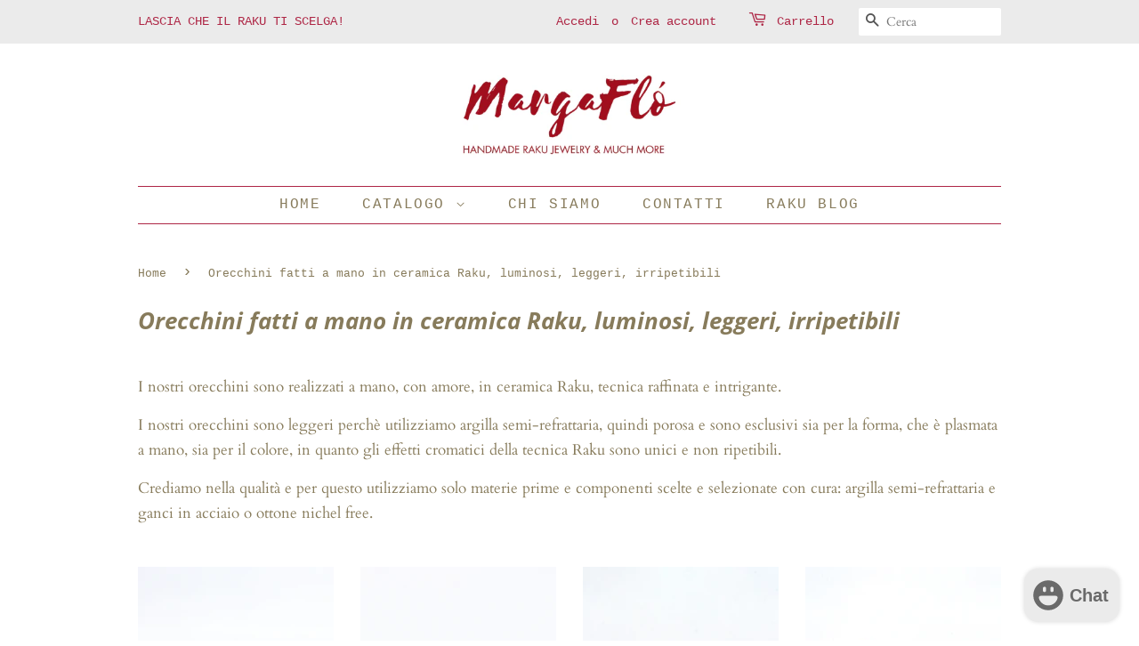

--- FILE ---
content_type: text/html; charset=utf-8
request_url: https://margaflo.com/collections/orecchini-unici-in-ceramica-raku-fatti-a-mano?page=4
body_size: 36993
content:
<!doctype html>
<html class="no-js" lang="it">
<head>
<!-- Basic page needs ================================================== -->
  <meta charset="utf-8">
  <meta http-equiv="X-UA-Compatible" content="IE=edge,chrome=1">

  
  <link rel="shortcut icon" href="//margaflo.com/cdn/shop/files/20201125_133614_32x32.jpg?v=1615206984" type="image/png" />
  

  <!-- Title and description ================================================== -->
  <title>
  Orecchini in ceramica Raku, gioielli unici fatti a mano &ndash; Pagina 4 &ndash; MargaFló
  </title>

  
  <meta name="description" content="I nostri orecchini in ceramica Raku sono gioielli unici, fatti a mano con amore e passione. Siamo alla ricerca della bellezza, nella natura e nell&#39;arte.">
  

  <!-- Social meta ================================================== -->
  <!-- /snippets/social-meta-tags.liquid -->




<meta property="og:site_name" content="MargaFló">
<meta property="og:url" content="https://margaflo.com/collections/orecchini-unici-in-ceramica-raku-fatti-a-mano?page=4">
<meta property="og:title" content="Orecchini in ceramica Raku, gioielli unici fatti a mano">
<meta property="og:type" content="product.group">
<meta property="og:description" content="I nostri orecchini in ceramica Raku sono gioielli unici, fatti a mano con amore e passione. Siamo alla ricerca della bellezza, nella natura e nell&#39;arte.">

<meta property="og:image" content="http://margaflo.com/cdn/shop/collections/4FC6D8E7-1A09-4E0B-9F71-C87FDBD9257A_256x256_3380b0d1-dfce-4954-ba55-729385e9c63e_1200x1200.jpg?v=1681672967">
<meta property="og:image:secure_url" content="https://margaflo.com/cdn/shop/collections/4FC6D8E7-1A09-4E0B-9F71-C87FDBD9257A_256x256_3380b0d1-dfce-4954-ba55-729385e9c63e_1200x1200.jpg?v=1681672967">


<meta name="twitter:card" content="summary_large_image">
<meta name="twitter:title" content="Orecchini in ceramica Raku, gioielli unici fatti a mano">
<meta name="twitter:description" content="I nostri orecchini in ceramica Raku sono gioielli unici, fatti a mano con amore e passione. Siamo alla ricerca della bellezza, nella natura e nell&#39;arte.">


  <!-- Helpers ================================================== -->
  <link rel="canonical" href="https://margaflo.com/collections/orecchini-unici-in-ceramica-raku-fatti-a-mano?page=4">
  <meta name="viewport" content="width=device-width,initial-scale=1">
  <meta name="theme-color" content="#808791">

  <!-- CSS ================================================== -->
  <link href="//margaflo.com/cdn/shop/t/4/assets/timber.scss.css?v=146859708426201491971763058131" rel="stylesheet" type="text/css" media="all" />
  <link href="//margaflo.com/cdn/shop/t/4/assets/theme.scss.css?v=79755949256889833531763058130" rel="stylesheet" type="text/css" media="all" />

  <script>
    window.theme = window.theme || {};

    var theme = {
      strings: {
        addToCart: "Aggiungi al carrello",
        soldOut: "Esaurito",
        unavailable: "Non disponibile",
        zoomClose: "Chiudi (Esc)",
        zoomPrev: "Indietro (Tasto freccia sinistra)",
        zoomNext: "Avanti (Tasto freccia destra)",
        addressError: "Errore durante la ricerca dell\u0026#39;indirizzo",
        addressNoResults: "La ricerca non ha prodotto alcun risultato per questo indirizzo",
        addressQueryLimit: "Hai superato il limite di utilizzo dell'API di Google. Considera l’aggiornamento a un \u003ca href=\"https:\/\/developers.google.com\/maps\/premium\/usage-limits\"\u003ePiano Premium\u003c\/a\u003e.",
        authError: "Si è verificato un problema di autenticazione della chiave API di Google Maps."
      },
      settings: {
        // Adding some settings to allow the editor to update correctly when they are changed
        enableWideLayout: false,
        typeAccentTransform: true,
        typeAccentSpacing: true,
        baseFontSize: '17px',
        headerBaseFontSize: '26px',
        accentFontSize: '16px'
      },
      variables: {
        mediaQueryMedium: 'screen and (max-width: 768px)',
        bpSmall: false
      },
      moneyFormat: "€{{amount_with_comma_separator}}"
    }

    document.documentElement.className = document.documentElement.className.replace('no-js', 'supports-js');
  </script>

  <!-- Header hook for plugins ================================================== -->
  <script>window.performance && window.performance.mark && window.performance.mark('shopify.content_for_header.start');</script><meta name="google-site-verification" content="DxX3op6xchqTxjbrDsZnrd139Cjh3NpcrYAND9s9054">
<meta name="facebook-domain-verification" content="4ulisutun7s5nlpljae1wk0ks6q7ew">
<meta name="facebook-domain-verification" content="uckgctzxx3bld63zr68s34z8orbgyn">
<meta id="shopify-digital-wallet" name="shopify-digital-wallet" content="/55026614456/digital_wallets/dialog">
<meta name="shopify-checkout-api-token" content="354e5aa3a6bcfe64da8e4bba3fffbadd">
<meta id="in-context-paypal-metadata" data-shop-id="55026614456" data-venmo-supported="false" data-environment="production" data-locale="it_IT" data-paypal-v4="true" data-currency="EUR">
<link rel="alternate" type="application/atom+xml" title="Feed" href="/collections/orecchini-unici-in-ceramica-raku-fatti-a-mano.atom" />
<link rel="prev" href="/collections/orecchini-unici-in-ceramica-raku-fatti-a-mano?page=3">
<link rel="next" href="/collections/orecchini-unici-in-ceramica-raku-fatti-a-mano?page=5">
<link rel="alternate" type="application/json+oembed" href="https://margaflo.com/collections/orecchini-unici-in-ceramica-raku-fatti-a-mano.oembed?page=4">
<script async="async" src="/checkouts/internal/preloads.js?locale=it-IT"></script>
<link rel="preconnect" href="https://shop.app" crossorigin="anonymous">
<script async="async" src="https://shop.app/checkouts/internal/preloads.js?locale=it-IT&shop_id=55026614456" crossorigin="anonymous"></script>
<script id="apple-pay-shop-capabilities" type="application/json">{"shopId":55026614456,"countryCode":"IT","currencyCode":"EUR","merchantCapabilities":["supports3DS"],"merchantId":"gid:\/\/shopify\/Shop\/55026614456","merchantName":"MargaFló","requiredBillingContactFields":["postalAddress","email","phone"],"requiredShippingContactFields":["postalAddress","email","phone"],"shippingType":"shipping","supportedNetworks":["visa","maestro","masterCard","amex"],"total":{"type":"pending","label":"MargaFló","amount":"1.00"},"shopifyPaymentsEnabled":true,"supportsSubscriptions":true}</script>
<script id="shopify-features" type="application/json">{"accessToken":"354e5aa3a6bcfe64da8e4bba3fffbadd","betas":["rich-media-storefront-analytics"],"domain":"margaflo.com","predictiveSearch":true,"shopId":55026614456,"locale":"it"}</script>
<script>var Shopify = Shopify || {};
Shopify.shop = "margaflo.myshopify.com";
Shopify.locale = "it";
Shopify.currency = {"active":"EUR","rate":"1.0"};
Shopify.country = "IT";
Shopify.theme = {"name":"Minimal","id":120552751288,"schema_name":"Minimal","schema_version":"12.3.0","theme_store_id":380,"role":"main"};
Shopify.theme.handle = "null";
Shopify.theme.style = {"id":null,"handle":null};
Shopify.cdnHost = "margaflo.com/cdn";
Shopify.routes = Shopify.routes || {};
Shopify.routes.root = "/";</script>
<script type="module">!function(o){(o.Shopify=o.Shopify||{}).modules=!0}(window);</script>
<script>!function(o){function n(){var o=[];function n(){o.push(Array.prototype.slice.apply(arguments))}return n.q=o,n}var t=o.Shopify=o.Shopify||{};t.loadFeatures=n(),t.autoloadFeatures=n()}(window);</script>
<script>
  window.ShopifyPay = window.ShopifyPay || {};
  window.ShopifyPay.apiHost = "shop.app\/pay";
  window.ShopifyPay.redirectState = null;
</script>
<script id="shop-js-analytics" type="application/json">{"pageType":"collection"}</script>
<script defer="defer" async type="module" src="//margaflo.com/cdn/shopifycloud/shop-js/modules/v2/client.init-shop-cart-sync_BZLe7Jwo.it.esm.js"></script>
<script defer="defer" async type="module" src="//margaflo.com/cdn/shopifycloud/shop-js/modules/v2/chunk.common_CohdiOME.esm.js"></script>
<script type="module">
  await import("//margaflo.com/cdn/shopifycloud/shop-js/modules/v2/client.init-shop-cart-sync_BZLe7Jwo.it.esm.js");
await import("//margaflo.com/cdn/shopifycloud/shop-js/modules/v2/chunk.common_CohdiOME.esm.js");

  window.Shopify.SignInWithShop?.initShopCartSync?.({"fedCMEnabled":true,"windoidEnabled":true});

</script>
<script>
  window.Shopify = window.Shopify || {};
  if (!window.Shopify.featureAssets) window.Shopify.featureAssets = {};
  window.Shopify.featureAssets['shop-js'] = {"shop-cart-sync":["modules/v2/client.shop-cart-sync_7DjBHua3.it.esm.js","modules/v2/chunk.common_CohdiOME.esm.js"],"init-fed-cm":["modules/v2/client.init-fed-cm_BIukLTI8.it.esm.js","modules/v2/chunk.common_CohdiOME.esm.js"],"init-shop-email-lookup-coordinator":["modules/v2/client.init-shop-email-lookup-coordinator_QzRmnaFX.it.esm.js","modules/v2/chunk.common_CohdiOME.esm.js"],"init-shop-cart-sync":["modules/v2/client.init-shop-cart-sync_BZLe7Jwo.it.esm.js","modules/v2/chunk.common_CohdiOME.esm.js"],"shop-cash-offers":["modules/v2/client.shop-cash-offers_qfIdZ-dY.it.esm.js","modules/v2/chunk.common_CohdiOME.esm.js","modules/v2/chunk.modal_MF4eqnEa.esm.js"],"shop-toast-manager":["modules/v2/client.shop-toast-manager_DWfnzBT3.it.esm.js","modules/v2/chunk.common_CohdiOME.esm.js"],"init-windoid":["modules/v2/client.init-windoid_Jz44mDuh.it.esm.js","modules/v2/chunk.common_CohdiOME.esm.js"],"shop-button":["modules/v2/client.shop-button_BDByffA7.it.esm.js","modules/v2/chunk.common_CohdiOME.esm.js"],"avatar":["modules/v2/client.avatar_BTnouDA3.it.esm.js"],"init-customer-accounts-sign-up":["modules/v2/client.init-customer-accounts-sign-up_BK3MACRs.it.esm.js","modules/v2/client.shop-login-button_DgAVVPFR.it.esm.js","modules/v2/chunk.common_CohdiOME.esm.js","modules/v2/chunk.modal_MF4eqnEa.esm.js"],"pay-button":["modules/v2/client.pay-button_DrfGqtwl.it.esm.js","modules/v2/chunk.common_CohdiOME.esm.js"],"init-shop-for-new-customer-accounts":["modules/v2/client.init-shop-for-new-customer-accounts_mPwg72sy.it.esm.js","modules/v2/client.shop-login-button_DgAVVPFR.it.esm.js","modules/v2/chunk.common_CohdiOME.esm.js","modules/v2/chunk.modal_MF4eqnEa.esm.js"],"shop-login-button":["modules/v2/client.shop-login-button_DgAVVPFR.it.esm.js","modules/v2/chunk.common_CohdiOME.esm.js","modules/v2/chunk.modal_MF4eqnEa.esm.js"],"shop-follow-button":["modules/v2/client.shop-follow-button_CAV3gWOT.it.esm.js","modules/v2/chunk.common_CohdiOME.esm.js","modules/v2/chunk.modal_MF4eqnEa.esm.js"],"init-customer-accounts":["modules/v2/client.init-customer-accounts_DTOJ_WoR.it.esm.js","modules/v2/client.shop-login-button_DgAVVPFR.it.esm.js","modules/v2/chunk.common_CohdiOME.esm.js","modules/v2/chunk.modal_MF4eqnEa.esm.js"],"lead-capture":["modules/v2/client.lead-capture_C74MyvID.it.esm.js","modules/v2/chunk.common_CohdiOME.esm.js","modules/v2/chunk.modal_MF4eqnEa.esm.js"],"checkout-modal":["modules/v2/client.checkout-modal_CQw1Sf_c.it.esm.js","modules/v2/chunk.common_CohdiOME.esm.js","modules/v2/chunk.modal_MF4eqnEa.esm.js"],"shop-login":["modules/v2/client.shop-login_DNe-sVVi.it.esm.js","modules/v2/chunk.common_CohdiOME.esm.js","modules/v2/chunk.modal_MF4eqnEa.esm.js"],"payment-terms":["modules/v2/client.payment-terms_D1D8ck1P.it.esm.js","modules/v2/chunk.common_CohdiOME.esm.js","modules/v2/chunk.modal_MF4eqnEa.esm.js"]};
</script>
<script id="__st">var __st={"a":55026614456,"offset":3600,"reqid":"4ab072cc-0a61-4713-9cc2-2d89e7ff5fff-1768594482","pageurl":"margaflo.com\/collections\/orecchini-unici-in-ceramica-raku-fatti-a-mano?page=4","u":"0014b02913e6","p":"collection","rtyp":"collection","rid":260845797560};</script>
<script>window.ShopifyPaypalV4VisibilityTracking = true;</script>
<script id="captcha-bootstrap">!function(){'use strict';const t='contact',e='account',n='new_comment',o=[[t,t],['blogs',n],['comments',n],[t,'customer']],c=[[e,'customer_login'],[e,'guest_login'],[e,'recover_customer_password'],[e,'create_customer']],r=t=>t.map((([t,e])=>`form[action*='/${t}']:not([data-nocaptcha='true']) input[name='form_type'][value='${e}']`)).join(','),a=t=>()=>t?[...document.querySelectorAll(t)].map((t=>t.form)):[];function s(){const t=[...o],e=r(t);return a(e)}const i='password',u='form_key',d=['recaptcha-v3-token','g-recaptcha-response','h-captcha-response',i],f=()=>{try{return window.sessionStorage}catch{return}},m='__shopify_v',_=t=>t.elements[u];function p(t,e,n=!1){try{const o=window.sessionStorage,c=JSON.parse(o.getItem(e)),{data:r}=function(t){const{data:e,action:n}=t;return t[m]||n?{data:e,action:n}:{data:t,action:n}}(c);for(const[e,n]of Object.entries(r))t.elements[e]&&(t.elements[e].value=n);n&&o.removeItem(e)}catch(o){console.error('form repopulation failed',{error:o})}}const l='form_type',E='cptcha';function T(t){t.dataset[E]=!0}const w=window,h=w.document,L='Shopify',v='ce_forms',y='captcha';let A=!1;((t,e)=>{const n=(g='f06e6c50-85a8-45c8-87d0-21a2b65856fe',I='https://cdn.shopify.com/shopifycloud/storefront-forms-hcaptcha/ce_storefront_forms_captcha_hcaptcha.v1.5.2.iife.js',D={infoText:'Protetto da hCaptcha',privacyText:'Privacy',termsText:'Termini'},(t,e,n)=>{const o=w[L][v],c=o.bindForm;if(c)return c(t,g,e,D).then(n);var r;o.q.push([[t,g,e,D],n]),r=I,A||(h.body.append(Object.assign(h.createElement('script'),{id:'captcha-provider',async:!0,src:r})),A=!0)});var g,I,D;w[L]=w[L]||{},w[L][v]=w[L][v]||{},w[L][v].q=[],w[L][y]=w[L][y]||{},w[L][y].protect=function(t,e){n(t,void 0,e),T(t)},Object.freeze(w[L][y]),function(t,e,n,w,h,L){const[v,y,A,g]=function(t,e,n){const i=e?o:[],u=t?c:[],d=[...i,...u],f=r(d),m=r(i),_=r(d.filter((([t,e])=>n.includes(e))));return[a(f),a(m),a(_),s()]}(w,h,L),I=t=>{const e=t.target;return e instanceof HTMLFormElement?e:e&&e.form},D=t=>v().includes(t);t.addEventListener('submit',(t=>{const e=I(t);if(!e)return;const n=D(e)&&!e.dataset.hcaptchaBound&&!e.dataset.recaptchaBound,o=_(e),c=g().includes(e)&&(!o||!o.value);(n||c)&&t.preventDefault(),c&&!n&&(function(t){try{if(!f())return;!function(t){const e=f();if(!e)return;const n=_(t);if(!n)return;const o=n.value;o&&e.removeItem(o)}(t);const e=Array.from(Array(32),(()=>Math.random().toString(36)[2])).join('');!function(t,e){_(t)||t.append(Object.assign(document.createElement('input'),{type:'hidden',name:u})),t.elements[u].value=e}(t,e),function(t,e){const n=f();if(!n)return;const o=[...t.querySelectorAll(`input[type='${i}']`)].map((({name:t})=>t)),c=[...d,...o],r={};for(const[a,s]of new FormData(t).entries())c.includes(a)||(r[a]=s);n.setItem(e,JSON.stringify({[m]:1,action:t.action,data:r}))}(t,e)}catch(e){console.error('failed to persist form',e)}}(e),e.submit())}));const S=(t,e)=>{t&&!t.dataset[E]&&(n(t,e.some((e=>e===t))),T(t))};for(const o of['focusin','change'])t.addEventListener(o,(t=>{const e=I(t);D(e)&&S(e,y())}));const B=e.get('form_key'),M=e.get(l),P=B&&M;t.addEventListener('DOMContentLoaded',(()=>{const t=y();if(P)for(const e of t)e.elements[l].value===M&&p(e,B);[...new Set([...A(),...v().filter((t=>'true'===t.dataset.shopifyCaptcha))])].forEach((e=>S(e,t)))}))}(h,new URLSearchParams(w.location.search),n,t,e,['guest_login'])})(!0,!0)}();</script>
<script integrity="sha256-4kQ18oKyAcykRKYeNunJcIwy7WH5gtpwJnB7kiuLZ1E=" data-source-attribution="shopify.loadfeatures" defer="defer" src="//margaflo.com/cdn/shopifycloud/storefront/assets/storefront/load_feature-a0a9edcb.js" crossorigin="anonymous"></script>
<script crossorigin="anonymous" defer="defer" src="//margaflo.com/cdn/shopifycloud/storefront/assets/shopify_pay/storefront-65b4c6d7.js?v=20250812"></script>
<script data-source-attribution="shopify.dynamic_checkout.dynamic.init">var Shopify=Shopify||{};Shopify.PaymentButton=Shopify.PaymentButton||{isStorefrontPortableWallets:!0,init:function(){window.Shopify.PaymentButton.init=function(){};var t=document.createElement("script");t.src="https://margaflo.com/cdn/shopifycloud/portable-wallets/latest/portable-wallets.it.js",t.type="module",document.head.appendChild(t)}};
</script>
<script data-source-attribution="shopify.dynamic_checkout.buyer_consent">
  function portableWalletsHideBuyerConsent(e){var t=document.getElementById("shopify-buyer-consent"),n=document.getElementById("shopify-subscription-policy-button");t&&n&&(t.classList.add("hidden"),t.setAttribute("aria-hidden","true"),n.removeEventListener("click",e))}function portableWalletsShowBuyerConsent(e){var t=document.getElementById("shopify-buyer-consent"),n=document.getElementById("shopify-subscription-policy-button");t&&n&&(t.classList.remove("hidden"),t.removeAttribute("aria-hidden"),n.addEventListener("click",e))}window.Shopify?.PaymentButton&&(window.Shopify.PaymentButton.hideBuyerConsent=portableWalletsHideBuyerConsent,window.Shopify.PaymentButton.showBuyerConsent=portableWalletsShowBuyerConsent);
</script>
<script data-source-attribution="shopify.dynamic_checkout.cart.bootstrap">document.addEventListener("DOMContentLoaded",(function(){function t(){return document.querySelector("shopify-accelerated-checkout-cart, shopify-accelerated-checkout")}if(t())Shopify.PaymentButton.init();else{new MutationObserver((function(e,n){t()&&(Shopify.PaymentButton.init(),n.disconnect())})).observe(document.body,{childList:!0,subtree:!0})}}));
</script>
<script id='scb4127' type='text/javascript' async='' src='https://margaflo.com/cdn/shopifycloud/privacy-banner/storefront-banner.js'></script><link id="shopify-accelerated-checkout-styles" rel="stylesheet" media="screen" href="https://margaflo.com/cdn/shopifycloud/portable-wallets/latest/accelerated-checkout-backwards-compat.css" crossorigin="anonymous">
<style id="shopify-accelerated-checkout-cart">
        #shopify-buyer-consent {
  margin-top: 1em;
  display: inline-block;
  width: 100%;
}

#shopify-buyer-consent.hidden {
  display: none;
}

#shopify-subscription-policy-button {
  background: none;
  border: none;
  padding: 0;
  text-decoration: underline;
  font-size: inherit;
  cursor: pointer;
}

#shopify-subscription-policy-button::before {
  box-shadow: none;
}

      </style>

<script>window.performance && window.performance.mark && window.performance.mark('shopify.content_for_header.end');</script>

  <script src="//margaflo.com/cdn/shop/t/4/assets/jquery-2.2.3.min.js?v=58211863146907186831615206411" type="text/javascript"></script>

  <script src="//margaflo.com/cdn/shop/t/4/assets/lazysizes.min.js?v=155223123402716617051615206412" async="async"></script>

  
  

<meta name="google-site-verification" content="u8pzgDlxC3A2xuRqNWdgyBgjqM3iwt_LlCoiqXvRRlM" />
  <!-- BEGIN app block: shopify://apps/judge-me-reviews/blocks/judgeme_core/61ccd3b1-a9f2-4160-9fe9-4fec8413e5d8 --><!-- Start of Judge.me Core -->






<link rel="dns-prefetch" href="https://cdnwidget.judge.me">
<link rel="dns-prefetch" href="https://cdn.judge.me">
<link rel="dns-prefetch" href="https://cdn1.judge.me">
<link rel="dns-prefetch" href="https://api.judge.me">

<script data-cfasync='false' class='jdgm-settings-script'>window.jdgmSettings={"pagination":5,"disable_web_reviews":false,"badge_no_review_text":"Nessuna recensione","badge_n_reviews_text":"{{ n }} recensione/recensioni","hide_badge_preview_if_no_reviews":true,"badge_hide_text":false,"enforce_center_preview_badge":false,"widget_title":"Recensioni Clienti","widget_open_form_text":"Scrivi una recensione","widget_close_form_text":"Annulla recensione","widget_refresh_page_text":"Aggiorna pagina","widget_summary_text":"Basato su {{ number_of_reviews }} recensione/recensioni","widget_no_review_text":"Sii il primo a scrivere una recensione","widget_name_field_text":"Nome visualizzato","widget_verified_name_field_text":"Nome Verificato (pubblico)","widget_name_placeholder_text":"Nome visualizzato","widget_required_field_error_text":"Questo campo è obbligatorio.","widget_email_field_text":"Indirizzo email","widget_verified_email_field_text":"Email Verificata (privata, non può essere modificata)","widget_email_placeholder_text":"Il tuo indirizzo email","widget_email_field_error_text":"Inserisci un indirizzo email valido.","widget_rating_field_text":"Valutazione","widget_review_title_field_text":"Titolo Recensione","widget_review_title_placeholder_text":"Dai un titolo alla tua recensione","widget_review_body_field_text":"Contenuto della recensione","widget_review_body_placeholder_text":"Inizia a scrivere qui...","widget_pictures_field_text":"Foto/Video (opzionale)","widget_submit_review_text":"Invia Recensione","widget_submit_verified_review_text":"Invia Recensione Verificata","widget_submit_success_msg_with_auto_publish":"Grazie! Aggiorna la pagina tra qualche momento per vedere la tua recensione. Puoi rimuovere o modificare la tua recensione accedendo a \u003ca href='https://judge.me/login' target='_blank' rel='nofollow noopener'\u003eJudge.me\u003c/a\u003e","widget_submit_success_msg_no_auto_publish":"Grazie! La tua recensione sarà pubblicata non appena approvata dall'amministratore del negozio. Puoi rimuovere o modificare la tua recensione accedendo a \u003ca href='https://judge.me/login' target='_blank' rel='nofollow noopener'\u003eJudge.me\u003c/a\u003e","widget_show_default_reviews_out_of_total_text":"Visualizzazione di {{ n_reviews_shown }} su {{ n_reviews }} recensioni.","widget_show_all_link_text":"Mostra tutte","widget_show_less_link_text":"Mostra meno","widget_author_said_text":"{{ reviewer_name }} ha detto:","widget_days_text":"{{ n }} giorni fa","widget_weeks_text":"{{ n }} settimana/settimane fa","widget_months_text":"{{ n }} mese/mesi fa","widget_years_text":"{{ n }} anno/anni fa","widget_yesterday_text":"Ieri","widget_today_text":"Oggi","widget_replied_text":"\u003e\u003e {{ shop_name }} ha risposto:","widget_read_more_text":"Leggi di più","widget_reviewer_name_as_initial":"","widget_rating_filter_color":"#fbcd0a","widget_rating_filter_see_all_text":"Vedi tutte le recensioni","widget_sorting_most_recent_text":"Più Recenti","widget_sorting_highest_rating_text":"Valutazione Più Alta","widget_sorting_lowest_rating_text":"Valutazione Più Bassa","widget_sorting_with_pictures_text":"Solo Foto","widget_sorting_most_helpful_text":"Più Utili","widget_open_question_form_text":"Fai una domanda","widget_reviews_subtab_text":"Recensioni","widget_questions_subtab_text":"Domande","widget_question_label_text":"Domanda","widget_answer_label_text":"Risposta","widget_question_placeholder_text":"Scrivi la tua domanda qui","widget_submit_question_text":"Invia Domanda","widget_question_submit_success_text":"Grazie per la tua domanda! Ti avviseremo quando riceverà una risposta.","verified_badge_text":"Verificato","verified_badge_bg_color":"","verified_badge_text_color":"","verified_badge_placement":"left-of-reviewer-name","widget_review_max_height":"","widget_hide_border":false,"widget_social_share":false,"widget_thumb":false,"widget_review_location_show":false,"widget_location_format":"","all_reviews_include_out_of_store_products":true,"all_reviews_out_of_store_text":"(fuori dal negozio)","all_reviews_pagination":100,"all_reviews_product_name_prefix_text":"su","enable_review_pictures":true,"enable_question_anwser":false,"widget_theme":"default","review_date_format":"mm/dd/yyyy","default_sort_method":"most-recent","widget_product_reviews_subtab_text":"Recensioni Prodotto","widget_shop_reviews_subtab_text":"Recensioni Negozio","widget_other_products_reviews_text":"Recensioni per altri prodotti","widget_store_reviews_subtab_text":"Recensioni negozio","widget_no_store_reviews_text":"Questo negozio non ha ricevuto ancora recensioni","widget_web_restriction_product_reviews_text":"Questo prodotto non ha ricevuto ancora recensioni","widget_no_items_text":"Nessun elemento trovato","widget_show_more_text":"Mostra di più","widget_write_a_store_review_text":"Scrivi una Recensione del Negozio","widget_other_languages_heading":"Recensioni in Altre Lingue","widget_translate_review_text":"Traduci recensione in {{ language }}","widget_translating_review_text":"Traduzione in corso...","widget_show_original_translation_text":"Mostra originale ({{ language }})","widget_translate_review_failed_text":"Impossibile tradurre la recensione.","widget_translate_review_retry_text":"Riprova","widget_translate_review_try_again_later_text":"Riprova più tardi","show_product_url_for_grouped_product":false,"widget_sorting_pictures_first_text":"Prima le Foto","show_pictures_on_all_rev_page_mobile":false,"show_pictures_on_all_rev_page_desktop":false,"floating_tab_hide_mobile_install_preference":false,"floating_tab_button_name":"★ Recensioni","floating_tab_title":"Lasciamo parlare i clienti per noi","floating_tab_button_color":"","floating_tab_button_background_color":"","floating_tab_url":"","floating_tab_url_enabled":false,"floating_tab_tab_style":"text","all_reviews_text_badge_text":"I clienti ci valutano {{ shop.metafields.judgeme.all_reviews_rating | round: 1 }}/5 basato su {{ shop.metafields.judgeme.all_reviews_count }} recensioni.","all_reviews_text_badge_text_branded_style":"{{ shop.metafields.judgeme.all_reviews_rating | round: 1 }} su 5 stelle basato su {{ shop.metafields.judgeme.all_reviews_count }} recensioni","is_all_reviews_text_badge_a_link":false,"show_stars_for_all_reviews_text_badge":false,"all_reviews_text_badge_url":"","all_reviews_text_style":"branded","all_reviews_text_color_style":"judgeme_brand_color","all_reviews_text_color":"#108474","all_reviews_text_show_jm_brand":true,"featured_carousel_show_header":true,"featured_carousel_title":"Lasciamo parlare i clienti per noi","testimonials_carousel_title":"I clienti ci dicono","videos_carousel_title":"Storie reali dei clienti","cards_carousel_title":"I clienti ci dicono","featured_carousel_count_text":"da {{ n }} recensioni","featured_carousel_add_link_to_all_reviews_page":false,"featured_carousel_url":"","featured_carousel_show_images":true,"featured_carousel_autoslide_interval":5,"featured_carousel_arrows_on_the_sides":false,"featured_carousel_height":250,"featured_carousel_width":80,"featured_carousel_image_size":0,"featured_carousel_image_height":250,"featured_carousel_arrow_color":"#eeeeee","verified_count_badge_style":"branded","verified_count_badge_orientation":"horizontal","verified_count_badge_color_style":"judgeme_brand_color","verified_count_badge_color":"#108474","is_verified_count_badge_a_link":false,"verified_count_badge_url":"","verified_count_badge_show_jm_brand":true,"widget_rating_preset_default":5,"widget_first_sub_tab":"product-reviews","widget_show_histogram":true,"widget_histogram_use_custom_color":false,"widget_pagination_use_custom_color":false,"widget_star_use_custom_color":false,"widget_verified_badge_use_custom_color":false,"widget_write_review_use_custom_color":false,"picture_reminder_submit_button":"Upload Pictures","enable_review_videos":false,"mute_video_by_default":false,"widget_sorting_videos_first_text":"Prima i Video","widget_review_pending_text":"In attesa","featured_carousel_items_for_large_screen":3,"social_share_options_order":"Facebook,Twitter","remove_microdata_snippet":false,"disable_json_ld":false,"enable_json_ld_products":false,"preview_badge_show_question_text":false,"preview_badge_no_question_text":"Nessuna domanda","preview_badge_n_question_text":"{{ number_of_questions }} domanda/domande","qa_badge_show_icon":false,"qa_badge_position":"same-row","remove_judgeme_branding":false,"widget_add_search_bar":false,"widget_search_bar_placeholder":"Cerca","widget_sorting_verified_only_text":"Solo verificate","featured_carousel_theme":"default","featured_carousel_show_rating":true,"featured_carousel_show_title":true,"featured_carousel_show_body":true,"featured_carousel_show_date":false,"featured_carousel_show_reviewer":true,"featured_carousel_show_product":false,"featured_carousel_header_background_color":"#108474","featured_carousel_header_text_color":"#ffffff","featured_carousel_name_product_separator":"reviewed","featured_carousel_full_star_background":"#108474","featured_carousel_empty_star_background":"#dadada","featured_carousel_vertical_theme_background":"#f9fafb","featured_carousel_verified_badge_enable":true,"featured_carousel_verified_badge_color":"#108474","featured_carousel_border_style":"round","featured_carousel_review_line_length_limit":3,"featured_carousel_more_reviews_button_text":"Leggi più recensioni","featured_carousel_view_product_button_text":"Visualizza prodotto","all_reviews_page_load_reviews_on":"scroll","all_reviews_page_load_more_text":"Carica Altre Recensioni","disable_fb_tab_reviews":false,"enable_ajax_cdn_cache":false,"widget_advanced_speed_features":5,"widget_public_name_text":"visualizzato pubblicamente come","default_reviewer_name":"John Smith","default_reviewer_name_has_non_latin":true,"widget_reviewer_anonymous":"Anonimo","medals_widget_title":"Medaglie Recensioni Judge.me","medals_widget_background_color":"#f9fafb","medals_widget_position":"footer_all_pages","medals_widget_border_color":"#f9fafb","medals_widget_verified_text_position":"left","medals_widget_use_monochromatic_version":false,"medals_widget_elements_color":"#108474","show_reviewer_avatar":true,"widget_invalid_yt_video_url_error_text":"Non è un URL di video di YouTube","widget_max_length_field_error_text":"Inserisci al massimo {0} caratteri.","widget_show_country_flag":false,"widget_show_collected_via_shop_app":true,"widget_verified_by_shop_badge_style":"light","widget_verified_by_shop_text":"Verificato dal Negozio","widget_show_photo_gallery":false,"widget_load_with_code_splitting":true,"widget_ugc_install_preference":false,"widget_ugc_title":"Fatto da noi, Condiviso da te","widget_ugc_subtitle":"Taggaci per vedere la tua foto in evidenza nella nostra pagina","widget_ugc_arrows_color":"#ffffff","widget_ugc_primary_button_text":"Acquista Ora","widget_ugc_primary_button_background_color":"#108474","widget_ugc_primary_button_text_color":"#ffffff","widget_ugc_primary_button_border_width":"0","widget_ugc_primary_button_border_style":"none","widget_ugc_primary_button_border_color":"#108474","widget_ugc_primary_button_border_radius":"25","widget_ugc_secondary_button_text":"Carica Altro","widget_ugc_secondary_button_background_color":"#ffffff","widget_ugc_secondary_button_text_color":"#108474","widget_ugc_secondary_button_border_width":"2","widget_ugc_secondary_button_border_style":"solid","widget_ugc_secondary_button_border_color":"#108474","widget_ugc_secondary_button_border_radius":"25","widget_ugc_reviews_button_text":"Visualizza Recensioni","widget_ugc_reviews_button_background_color":"#ffffff","widget_ugc_reviews_button_text_color":"#108474","widget_ugc_reviews_button_border_width":"2","widget_ugc_reviews_button_border_style":"solid","widget_ugc_reviews_button_border_color":"#108474","widget_ugc_reviews_button_border_radius":"25","widget_ugc_reviews_button_link_to":"judgeme-reviews-page","widget_ugc_show_post_date":true,"widget_ugc_max_width":"800","widget_rating_metafield_value_type":true,"widget_primary_color":"#108474","widget_enable_secondary_color":false,"widget_secondary_color":"#edf5f5","widget_summary_average_rating_text":"{{ average_rating }} su 5","widget_media_grid_title":"Foto e video dei clienti","widget_media_grid_see_more_text":"Vedi altro","widget_round_style":false,"widget_show_product_medals":true,"widget_verified_by_judgeme_text":"Verificato da Judge.me","widget_show_store_medals":true,"widget_verified_by_judgeme_text_in_store_medals":"Verificato da Judge.me","widget_media_field_exceed_quantity_message":"Spiacenti, possiamo accettare solo {{ max_media }} per una recensione.","widget_media_field_exceed_limit_message":"{{ file_name }} è troppo grande, seleziona un {{ media_type }} inferiore a {{ size_limit }}MB.","widget_review_submitted_text":"Recensione Inviata!","widget_question_submitted_text":"Domanda Inviata!","widget_close_form_text_question":"Annulla","widget_write_your_answer_here_text":"Scrivi la tua risposta qui","widget_enabled_branded_link":true,"widget_show_collected_by_judgeme":true,"widget_reviewer_name_color":"","widget_write_review_text_color":"","widget_write_review_bg_color":"","widget_collected_by_judgeme_text":"raccolto da Judge.me","widget_pagination_type":"standard","widget_load_more_text":"Carica Altri","widget_load_more_color":"#108474","widget_full_review_text":"Recensione Completa","widget_read_more_reviews_text":"Leggi Più Recensioni","widget_read_questions_text":"Leggi Domande","widget_questions_and_answers_text":"Domande e Risposte","widget_verified_by_text":"Verificato da","widget_verified_text":"Verificato","widget_number_of_reviews_text":"{{ number_of_reviews }} recensioni","widget_back_button_text":"Indietro","widget_next_button_text":"Avanti","widget_custom_forms_filter_button":"Filtri","custom_forms_style":"horizontal","widget_show_review_information":false,"how_reviews_are_collected":"Come vengono raccolte le recensioni?","widget_show_review_keywords":false,"widget_gdpr_statement":"Come utilizziamo i tuoi dati: Ti contatteremo solo riguardo alla recensione che hai lasciato, e solo se necessario. Inviando la tua recensione, accetti i \u003ca href='https://judge.me/terms' target='_blank' rel='nofollow noopener'\u003etermini\u003c/a\u003e, le politiche sulla \u003ca href='https://judge.me/privacy' target='_blank' rel='nofollow noopener'\u003eprivacy\u003c/a\u003e e sul \u003ca href='https://judge.me/content-policy' target='_blank' rel='nofollow noopener'\u003econtenuto\u003c/a\u003e di Judge.me.","widget_multilingual_sorting_enabled":false,"widget_translate_review_content_enabled":false,"widget_translate_review_content_method":"manual","popup_widget_review_selection":"automatically_with_pictures","popup_widget_round_border_style":true,"popup_widget_show_title":true,"popup_widget_show_body":true,"popup_widget_show_reviewer":false,"popup_widget_show_product":true,"popup_widget_show_pictures":true,"popup_widget_use_review_picture":true,"popup_widget_show_on_home_page":true,"popup_widget_show_on_product_page":true,"popup_widget_show_on_collection_page":true,"popup_widget_show_on_cart_page":true,"popup_widget_position":"bottom_left","popup_widget_first_review_delay":5,"popup_widget_duration":5,"popup_widget_interval":5,"popup_widget_review_count":5,"popup_widget_hide_on_mobile":true,"review_snippet_widget_round_border_style":true,"review_snippet_widget_card_color":"#FFFFFF","review_snippet_widget_slider_arrows_background_color":"#FFFFFF","review_snippet_widget_slider_arrows_color":"#000000","review_snippet_widget_star_color":"#108474","show_product_variant":false,"all_reviews_product_variant_label_text":"Variante: ","widget_show_verified_branding":true,"widget_ai_summary_title":"I clienti dicono","widget_ai_summary_disclaimer":"Riepilogo delle recensioni alimentato dall'IA basato sulle recensioni recenti dei clienti","widget_show_ai_summary":false,"widget_show_ai_summary_bg":false,"widget_show_review_title_input":true,"redirect_reviewers_invited_via_email":"external_form","request_store_review_after_product_review":false,"request_review_other_products_in_order":false,"review_form_color_scheme":"default","review_form_corner_style":"square","review_form_star_color":{},"review_form_text_color":"#333333","review_form_background_color":"#ffffff","review_form_field_background_color":"#fafafa","review_form_button_color":{},"review_form_button_text_color":"#ffffff","review_form_modal_overlay_color":"#000000","review_content_screen_title_text":"Come valuteresti questo prodotto?","review_content_introduction_text":"Ci piacerebbe se condividessi qualcosa sulla tua esperienza.","store_review_form_title_text":"Come valuteresti questo negozio?","store_review_form_introduction_text":"Ci piacerebbe se condividessi qualcosa sulla tua esperienza.","show_review_guidance_text":true,"one_star_review_guidance_text":"Pessimo","five_star_review_guidance_text":"Ottimo","customer_information_screen_title_text":"Su di te","customer_information_introduction_text":"Per favore, raccontaci di più su di te.","custom_questions_screen_title_text":"La tua esperienza in dettaglio","custom_questions_introduction_text":"Ecco alcune domande per aiutarci a capire meglio la tua esperienza.","review_submitted_screen_title_text":"Grazie per la tua recensione!","review_submitted_screen_thank_you_text":"La stiamo elaborando e apparirà presto nel negozio.","review_submitted_screen_email_verification_text":"Per favore conferma il tuo indirizzo email cliccando sul link che ti abbiamo appena inviato. Questo ci aiuta a mantenere le recensioni autentiche.","review_submitted_request_store_review_text":"Vorresti condividere la tua esperienza di acquisto con noi?","review_submitted_review_other_products_text":"Vorresti recensire questi prodotti?","store_review_screen_title_text":"Vuoi condividere la tua esperienza di shopping con noi?","store_review_introduction_text":"Valutiamo la tua opinione e la usiamo per migliorare. Per favore condividi le tue opinioni o suggerimenti.","reviewer_media_screen_title_picture_text":"Condividi una foto","reviewer_media_introduction_picture_text":"Carica una foto per supportare la tua recensione.","reviewer_media_screen_title_video_text":"Condividi un video","reviewer_media_introduction_video_text":"Carica un video per supportare la tua recensione.","reviewer_media_screen_title_picture_or_video_text":"Condividi una foto o un video","reviewer_media_introduction_picture_or_video_text":"Carica una foto o un video per supportare la tua recensione.","reviewer_media_youtube_url_text":"Incolla qui il tuo URL Youtube","advanced_settings_next_step_button_text":"Avanti","advanced_settings_close_review_button_text":"Chiudi","modal_write_review_flow":false,"write_review_flow_required_text":"Obbligatorio","write_review_flow_privacy_message_text":"Respettiamo la tua privacy.","write_review_flow_anonymous_text":"Recensione anonima","write_review_flow_visibility_text":"Non sarà visibile per altri clienti.","write_review_flow_multiple_selection_help_text":"Seleziona quanti ne vuoi","write_review_flow_single_selection_help_text":"Seleziona una opzione","write_review_flow_required_field_error_text":"Questo campo è obbligatorio","write_review_flow_invalid_email_error_text":"Per favore inserisci un indirizzo email valido","write_review_flow_max_length_error_text":"Max. {{ max_length }} caratteri.","write_review_flow_media_upload_text":"\u003cb\u003eClicca per caricare\u003c/b\u003e o trascina e rilascia","write_review_flow_gdpr_statement":"Ti contatteremo solo riguardo alla tua recensione se necessario. Inviando la tua recensione, accetti i nostri \u003ca href='https://judge.me/terms' target='_blank' rel='nofollow noopener'\u003etermini e condizioni\u003c/a\u003e e la \u003ca href='https://judge.me/privacy' target='_blank' rel='nofollow noopener'\u003epolitica sulla privacy\u003c/a\u003e.","rating_only_reviews_enabled":false,"show_negative_reviews_help_screen":false,"new_review_flow_help_screen_rating_threshold":3,"negative_review_resolution_screen_title_text":"Raccontaci di più","negative_review_resolution_text":"La tua esperienza è importante per noi. Se ci sono stati problemi con il tuo acquisto, siamo qui per aiutarti. Non esitare a contattarci, ci piacerebbe avere l'opportunità di sistemare le cose.","negative_review_resolution_button_text":"Contattaci","negative_review_resolution_proceed_with_review_text":"Lascia una recensione","negative_review_resolution_subject":"Problema con l'acquisto da {{ shop_name }}.{{ order_name }}","preview_badge_collection_page_install_status":false,"widget_review_custom_css":"","preview_badge_custom_css":"","preview_badge_stars_count":"5-stars","featured_carousel_custom_css":"","floating_tab_custom_css":"","all_reviews_widget_custom_css":"","medals_widget_custom_css":"","verified_badge_custom_css":"","all_reviews_text_custom_css":"","transparency_badges_collected_via_store_invite":false,"transparency_badges_from_another_provider":false,"transparency_badges_collected_from_store_visitor":false,"transparency_badges_collected_by_verified_review_provider":false,"transparency_badges_earned_reward":false,"transparency_badges_collected_via_store_invite_text":"Recensione raccolta tramite invito al negozio","transparency_badges_from_another_provider_text":"Recensione raccolta da un altro provider","transparency_badges_collected_from_store_visitor_text":"Recensione raccolta da un visitatore del negozio","transparency_badges_written_in_google_text":"Recensione scritta in Google","transparency_badges_written_in_etsy_text":"Recensione scritta in Etsy","transparency_badges_written_in_shop_app_text":"Recensione scritta in Shop App","transparency_badges_earned_reward_text":"Recensione ha vinto un premio per un acquisto futuro","product_review_widget_per_page":10,"widget_store_review_label_text":"Recensione del negozio","checkout_comment_extension_title_on_product_page":"Customer Comments","checkout_comment_extension_num_latest_comment_show":5,"checkout_comment_extension_format":"name_and_timestamp","checkout_comment_customer_name":"last_initial","checkout_comment_comment_notification":true,"preview_badge_collection_page_install_preference":false,"preview_badge_home_page_install_preference":false,"preview_badge_product_page_install_preference":false,"review_widget_install_preference":"","review_carousel_install_preference":false,"floating_reviews_tab_install_preference":"none","verified_reviews_count_badge_install_preference":false,"all_reviews_text_install_preference":false,"review_widget_best_location":false,"judgeme_medals_install_preference":false,"review_widget_revamp_enabled":false,"review_widget_qna_enabled":false,"review_widget_header_theme":"minimal","review_widget_widget_title_enabled":true,"review_widget_header_text_size":"medium","review_widget_header_text_weight":"regular","review_widget_average_rating_style":"compact","review_widget_bar_chart_enabled":true,"review_widget_bar_chart_type":"numbers","review_widget_bar_chart_style":"standard","review_widget_expanded_media_gallery_enabled":false,"review_widget_reviews_section_theme":"standard","review_widget_image_style":"thumbnails","review_widget_review_image_ratio":"square","review_widget_stars_size":"medium","review_widget_verified_badge":"standard_text","review_widget_review_title_text_size":"medium","review_widget_review_text_size":"medium","review_widget_review_text_length":"medium","review_widget_number_of_columns_desktop":3,"review_widget_carousel_transition_speed":5,"review_widget_custom_questions_answers_display":"always","review_widget_button_text_color":"#FFFFFF","review_widget_text_color":"#000000","review_widget_lighter_text_color":"#7B7B7B","review_widget_corner_styling":"soft","review_widget_review_word_singular":"recensione","review_widget_review_word_plural":"recensioni","review_widget_voting_label":"Utile?","review_widget_shop_reply_label":"Risposta da {{ shop_name }}:","review_widget_filters_title":"Filtri","qna_widget_question_word_singular":"Domanda","qna_widget_question_word_plural":"Domande","qna_widget_answer_reply_label":"Risposta da {{ answerer_name }}:","qna_content_screen_title_text":"Pose una domanda su questo prodotto","qna_widget_question_required_field_error_text":"Per favore inserisci la tua domanda.","qna_widget_flow_gdpr_statement":"Ti contatteremo solo riguardo alla tua domanda se necessario. Inviando la tua domanda, accetti i nostri \u003ca href='https://judge.me/terms' target='_blank' rel='nofollow noopener'\u003etermini e condizioni\u003c/a\u003e e la \u003ca href='https://judge.me/privacy' target='_blank' rel='nofollow noopener'\u003epolitica sulla privacy\u003c/a\u003e.","qna_widget_question_submitted_text":"Grazie per la tua domanda!","qna_widget_close_form_text_question":"Chiudi","qna_widget_question_submit_success_text":"Ti invieremo un'email quando risponderemo alla tua domanda.","all_reviews_widget_v2025_enabled":false,"all_reviews_widget_v2025_header_theme":"default","all_reviews_widget_v2025_widget_title_enabled":true,"all_reviews_widget_v2025_header_text_size":"medium","all_reviews_widget_v2025_header_text_weight":"regular","all_reviews_widget_v2025_average_rating_style":"compact","all_reviews_widget_v2025_bar_chart_enabled":true,"all_reviews_widget_v2025_bar_chart_type":"numbers","all_reviews_widget_v2025_bar_chart_style":"standard","all_reviews_widget_v2025_expanded_media_gallery_enabled":false,"all_reviews_widget_v2025_show_store_medals":true,"all_reviews_widget_v2025_show_photo_gallery":true,"all_reviews_widget_v2025_show_review_keywords":false,"all_reviews_widget_v2025_show_ai_summary":false,"all_reviews_widget_v2025_show_ai_summary_bg":false,"all_reviews_widget_v2025_add_search_bar":false,"all_reviews_widget_v2025_default_sort_method":"most-recent","all_reviews_widget_v2025_reviews_per_page":10,"all_reviews_widget_v2025_reviews_section_theme":"default","all_reviews_widget_v2025_image_style":"thumbnails","all_reviews_widget_v2025_review_image_ratio":"square","all_reviews_widget_v2025_stars_size":"medium","all_reviews_widget_v2025_verified_badge":"bold_badge","all_reviews_widget_v2025_review_title_text_size":"medium","all_reviews_widget_v2025_review_text_size":"medium","all_reviews_widget_v2025_review_text_length":"medium","all_reviews_widget_v2025_number_of_columns_desktop":3,"all_reviews_widget_v2025_carousel_transition_speed":5,"all_reviews_widget_v2025_custom_questions_answers_display":"always","all_reviews_widget_v2025_show_product_variant":false,"all_reviews_widget_v2025_show_reviewer_avatar":true,"all_reviews_widget_v2025_reviewer_name_as_initial":"","all_reviews_widget_v2025_review_location_show":false,"all_reviews_widget_v2025_location_format":"","all_reviews_widget_v2025_show_country_flag":false,"all_reviews_widget_v2025_verified_by_shop_badge_style":"light","all_reviews_widget_v2025_social_share":false,"all_reviews_widget_v2025_social_share_options_order":"Facebook,Twitter,LinkedIn,Pinterest","all_reviews_widget_v2025_pagination_type":"standard","all_reviews_widget_v2025_button_text_color":"#FFFFFF","all_reviews_widget_v2025_text_color":"#000000","all_reviews_widget_v2025_lighter_text_color":"#7B7B7B","all_reviews_widget_v2025_corner_styling":"soft","all_reviews_widget_v2025_title":"Recensioni clienti","all_reviews_widget_v2025_ai_summary_title":"I clienti dicono di questo negozio","all_reviews_widget_v2025_no_review_text":"Sii il primo a scrivere una recensione","platform":"shopify","branding_url":"https://app.judge.me/reviews","branding_text":"Powered by Judge.me","locale":"en","reply_name":"MargaFló","widget_version":"3.0","footer":true,"autopublish":true,"review_dates":true,"enable_custom_form":false,"shop_locale":"it","enable_multi_locales_translations":false,"show_review_title_input":true,"review_verification_email_status":"always","can_be_branded":false,"reply_name_text":"MargaFló"};</script> <style class='jdgm-settings-style'>﻿.jdgm-xx{left:0}:root{--jdgm-primary-color: #108474;--jdgm-secondary-color: rgba(16,132,116,0.1);--jdgm-star-color: #108474;--jdgm-write-review-text-color: white;--jdgm-write-review-bg-color: #108474;--jdgm-paginate-color: #108474;--jdgm-border-radius: 0;--jdgm-reviewer-name-color: #108474}.jdgm-histogram__bar-content{background-color:#108474}.jdgm-rev[data-verified-buyer=true] .jdgm-rev__icon.jdgm-rev__icon:after,.jdgm-rev__buyer-badge.jdgm-rev__buyer-badge{color:white;background-color:#108474}.jdgm-review-widget--small .jdgm-gallery.jdgm-gallery .jdgm-gallery__thumbnail-link:nth-child(8) .jdgm-gallery__thumbnail-wrapper.jdgm-gallery__thumbnail-wrapper:before{content:"Vedi altro"}@media only screen and (min-width: 768px){.jdgm-gallery.jdgm-gallery .jdgm-gallery__thumbnail-link:nth-child(8) .jdgm-gallery__thumbnail-wrapper.jdgm-gallery__thumbnail-wrapper:before{content:"Vedi altro"}}.jdgm-prev-badge[data-average-rating='0.00']{display:none !important}.jdgm-author-all-initials{display:none !important}.jdgm-author-last-initial{display:none !important}.jdgm-rev-widg__title{visibility:hidden}.jdgm-rev-widg__summary-text{visibility:hidden}.jdgm-prev-badge__text{visibility:hidden}.jdgm-rev__prod-link-prefix:before{content:'su'}.jdgm-rev__variant-label:before{content:'Variante: '}.jdgm-rev__out-of-store-text:before{content:'(fuori dal negozio)'}@media only screen and (min-width: 768px){.jdgm-rev__pics .jdgm-rev_all-rev-page-picture-separator,.jdgm-rev__pics .jdgm-rev__product-picture{display:none}}@media only screen and (max-width: 768px){.jdgm-rev__pics .jdgm-rev_all-rev-page-picture-separator,.jdgm-rev__pics .jdgm-rev__product-picture{display:none}}.jdgm-preview-badge[data-template="product"]{display:none !important}.jdgm-preview-badge[data-template="collection"]{display:none !important}.jdgm-preview-badge[data-template="index"]{display:none !important}.jdgm-review-widget[data-from-snippet="true"]{display:none !important}.jdgm-verified-count-badget[data-from-snippet="true"]{display:none !important}.jdgm-carousel-wrapper[data-from-snippet="true"]{display:none !important}.jdgm-all-reviews-text[data-from-snippet="true"]{display:none !important}.jdgm-medals-section[data-from-snippet="true"]{display:none !important}.jdgm-ugc-media-wrapper[data-from-snippet="true"]{display:none !important}.jdgm-rev__transparency-badge[data-badge-type="review_collected_via_store_invitation"]{display:none !important}.jdgm-rev__transparency-badge[data-badge-type="review_collected_from_another_provider"]{display:none !important}.jdgm-rev__transparency-badge[data-badge-type="review_collected_from_store_visitor"]{display:none !important}.jdgm-rev__transparency-badge[data-badge-type="review_written_in_etsy"]{display:none !important}.jdgm-rev__transparency-badge[data-badge-type="review_written_in_google_business"]{display:none !important}.jdgm-rev__transparency-badge[data-badge-type="review_written_in_shop_app"]{display:none !important}.jdgm-rev__transparency-badge[data-badge-type="review_earned_for_future_purchase"]{display:none !important}.jdgm-review-snippet-widget .jdgm-rev-snippet-widget__cards-container .jdgm-rev-snippet-card{border-radius:8px;background:#fff}.jdgm-review-snippet-widget .jdgm-rev-snippet-widget__cards-container .jdgm-rev-snippet-card__rev-rating .jdgm-star{color:#108474}.jdgm-review-snippet-widget .jdgm-rev-snippet-widget__prev-btn,.jdgm-review-snippet-widget .jdgm-rev-snippet-widget__next-btn{border-radius:50%;background:#fff}.jdgm-review-snippet-widget .jdgm-rev-snippet-widget__prev-btn>svg,.jdgm-review-snippet-widget .jdgm-rev-snippet-widget__next-btn>svg{fill:#000}.jdgm-full-rev-modal.rev-snippet-widget .jm-mfp-container .jm-mfp-content,.jdgm-full-rev-modal.rev-snippet-widget .jm-mfp-container .jdgm-full-rev__icon,.jdgm-full-rev-modal.rev-snippet-widget .jm-mfp-container .jdgm-full-rev__pic-img,.jdgm-full-rev-modal.rev-snippet-widget .jm-mfp-container .jdgm-full-rev__reply{border-radius:8px}.jdgm-full-rev-modal.rev-snippet-widget .jm-mfp-container .jdgm-full-rev[data-verified-buyer="true"] .jdgm-full-rev__icon::after{border-radius:8px}.jdgm-full-rev-modal.rev-snippet-widget .jm-mfp-container .jdgm-full-rev .jdgm-rev__buyer-badge{border-radius:calc( 8px / 2 )}.jdgm-full-rev-modal.rev-snippet-widget .jm-mfp-container .jdgm-full-rev .jdgm-full-rev__replier::before{content:'MargaFló'}.jdgm-full-rev-modal.rev-snippet-widget .jm-mfp-container .jdgm-full-rev .jdgm-full-rev__product-button{border-radius:calc( 8px * 6 )}
</style> <style class='jdgm-settings-style'></style>

  
  
  
  <style class='jdgm-miracle-styles'>
  @-webkit-keyframes jdgm-spin{0%{-webkit-transform:rotate(0deg);-ms-transform:rotate(0deg);transform:rotate(0deg)}100%{-webkit-transform:rotate(359deg);-ms-transform:rotate(359deg);transform:rotate(359deg)}}@keyframes jdgm-spin{0%{-webkit-transform:rotate(0deg);-ms-transform:rotate(0deg);transform:rotate(0deg)}100%{-webkit-transform:rotate(359deg);-ms-transform:rotate(359deg);transform:rotate(359deg)}}@font-face{font-family:'JudgemeStar';src:url("[data-uri]") format("woff");font-weight:normal;font-style:normal}.jdgm-star{font-family:'JudgemeStar';display:inline !important;text-decoration:none !important;padding:0 4px 0 0 !important;margin:0 !important;font-weight:bold;opacity:1;-webkit-font-smoothing:antialiased;-moz-osx-font-smoothing:grayscale}.jdgm-star:hover{opacity:1}.jdgm-star:last-of-type{padding:0 !important}.jdgm-star.jdgm--on:before{content:"\e000"}.jdgm-star.jdgm--off:before{content:"\e001"}.jdgm-star.jdgm--half:before{content:"\e002"}.jdgm-widget *{margin:0;line-height:1.4;-webkit-box-sizing:border-box;-moz-box-sizing:border-box;box-sizing:border-box;-webkit-overflow-scrolling:touch}.jdgm-hidden{display:none !important;visibility:hidden !important}.jdgm-temp-hidden{display:none}.jdgm-spinner{width:40px;height:40px;margin:auto;border-radius:50%;border-top:2px solid #eee;border-right:2px solid #eee;border-bottom:2px solid #eee;border-left:2px solid #ccc;-webkit-animation:jdgm-spin 0.8s infinite linear;animation:jdgm-spin 0.8s infinite linear}.jdgm-prev-badge{display:block !important}

</style>


  
  
   


<script data-cfasync='false' class='jdgm-script'>
!function(e){window.jdgm=window.jdgm||{},jdgm.CDN_HOST="https://cdnwidget.judge.me/",jdgm.CDN_HOST_ALT="https://cdn2.judge.me/cdn/widget_frontend/",jdgm.API_HOST="https://api.judge.me/",jdgm.CDN_BASE_URL="https://cdn.shopify.com/extensions/019bc7fe-07a5-7fc5-85e3-4a4175980733/judgeme-extensions-296/assets/",
jdgm.docReady=function(d){(e.attachEvent?"complete"===e.readyState:"loading"!==e.readyState)?
setTimeout(d,0):e.addEventListener("DOMContentLoaded",d)},jdgm.loadCSS=function(d,t,o,a){
!o&&jdgm.loadCSS.requestedUrls.indexOf(d)>=0||(jdgm.loadCSS.requestedUrls.push(d),
(a=e.createElement("link")).rel="stylesheet",a.class="jdgm-stylesheet",a.media="nope!",
a.href=d,a.onload=function(){this.media="all",t&&setTimeout(t)},e.body.appendChild(a))},
jdgm.loadCSS.requestedUrls=[],jdgm.loadJS=function(e,d){var t=new XMLHttpRequest;
t.onreadystatechange=function(){4===t.readyState&&(Function(t.response)(),d&&d(t.response))},
t.open("GET",e),t.onerror=function(){if(e.indexOf(jdgm.CDN_HOST)===0&&jdgm.CDN_HOST_ALT!==jdgm.CDN_HOST){var f=e.replace(jdgm.CDN_HOST,jdgm.CDN_HOST_ALT);jdgm.loadJS(f,d)}},t.send()},jdgm.docReady((function(){(window.jdgmLoadCSS||e.querySelectorAll(
".jdgm-widget, .jdgm-all-reviews-page").length>0)&&(jdgmSettings.widget_load_with_code_splitting?
parseFloat(jdgmSettings.widget_version)>=3?jdgm.loadCSS(jdgm.CDN_HOST+"widget_v3/base.css"):
jdgm.loadCSS(jdgm.CDN_HOST+"widget/base.css"):jdgm.loadCSS(jdgm.CDN_HOST+"shopify_v2.css"),
jdgm.loadJS(jdgm.CDN_HOST+"loa"+"der.js"))}))}(document);
</script>
<noscript><link rel="stylesheet" type="text/css" media="all" href="https://cdnwidget.judge.me/shopify_v2.css"></noscript>

<!-- BEGIN app snippet: theme_fix_tags --><script>
  (function() {
    var jdgmThemeFixes = null;
    if (!jdgmThemeFixes) return;
    var thisThemeFix = jdgmThemeFixes[Shopify.theme.id];
    if (!thisThemeFix) return;

    if (thisThemeFix.html) {
      document.addEventListener("DOMContentLoaded", function() {
        var htmlDiv = document.createElement('div');
        htmlDiv.classList.add('jdgm-theme-fix-html');
        htmlDiv.innerHTML = thisThemeFix.html;
        document.body.append(htmlDiv);
      });
    };

    if (thisThemeFix.css) {
      var styleTag = document.createElement('style');
      styleTag.classList.add('jdgm-theme-fix-style');
      styleTag.innerHTML = thisThemeFix.css;
      document.head.append(styleTag);
    };

    if (thisThemeFix.js) {
      var scriptTag = document.createElement('script');
      scriptTag.classList.add('jdgm-theme-fix-script');
      scriptTag.innerHTML = thisThemeFix.js;
      document.head.append(scriptTag);
    };
  })();
</script>
<!-- END app snippet -->
<!-- End of Judge.me Core -->



<!-- END app block --><script src="https://cdn.shopify.com/extensions/7bc9bb47-adfa-4267-963e-cadee5096caf/inbox-1252/assets/inbox-chat-loader.js" type="text/javascript" defer="defer"></script>
<script src="https://cdn.shopify.com/extensions/019bc7fe-07a5-7fc5-85e3-4a4175980733/judgeme-extensions-296/assets/loader.js" type="text/javascript" defer="defer"></script>
<link href="https://monorail-edge.shopifysvc.com" rel="dns-prefetch">
<script>(function(){if ("sendBeacon" in navigator && "performance" in window) {try {var session_token_from_headers = performance.getEntriesByType('navigation')[0].serverTiming.find(x => x.name == '_s').description;} catch {var session_token_from_headers = undefined;}var session_cookie_matches = document.cookie.match(/_shopify_s=([^;]*)/);var session_token_from_cookie = session_cookie_matches && session_cookie_matches.length === 2 ? session_cookie_matches[1] : "";var session_token = session_token_from_headers || session_token_from_cookie || "";function handle_abandonment_event(e) {var entries = performance.getEntries().filter(function(entry) {return /monorail-edge.shopifysvc.com/.test(entry.name);});if (!window.abandonment_tracked && entries.length === 0) {window.abandonment_tracked = true;var currentMs = Date.now();var navigation_start = performance.timing.navigationStart;var payload = {shop_id: 55026614456,url: window.location.href,navigation_start,duration: currentMs - navigation_start,session_token,page_type: "collection"};window.navigator.sendBeacon("https://monorail-edge.shopifysvc.com/v1/produce", JSON.stringify({schema_id: "online_store_buyer_site_abandonment/1.1",payload: payload,metadata: {event_created_at_ms: currentMs,event_sent_at_ms: currentMs}}));}}window.addEventListener('pagehide', handle_abandonment_event);}}());</script>
<script id="web-pixels-manager-setup">(function e(e,d,r,n,o){if(void 0===o&&(o={}),!Boolean(null===(a=null===(i=window.Shopify)||void 0===i?void 0:i.analytics)||void 0===a?void 0:a.replayQueue)){var i,a;window.Shopify=window.Shopify||{};var t=window.Shopify;t.analytics=t.analytics||{};var s=t.analytics;s.replayQueue=[],s.publish=function(e,d,r){return s.replayQueue.push([e,d,r]),!0};try{self.performance.mark("wpm:start")}catch(e){}var l=function(){var e={modern:/Edge?\/(1{2}[4-9]|1[2-9]\d|[2-9]\d{2}|\d{4,})\.\d+(\.\d+|)|Firefox\/(1{2}[4-9]|1[2-9]\d|[2-9]\d{2}|\d{4,})\.\d+(\.\d+|)|Chrom(ium|e)\/(9{2}|\d{3,})\.\d+(\.\d+|)|(Maci|X1{2}).+ Version\/(15\.\d+|(1[6-9]|[2-9]\d|\d{3,})\.\d+)([,.]\d+|)( \(\w+\)|)( Mobile\/\w+|) Safari\/|Chrome.+OPR\/(9{2}|\d{3,})\.\d+\.\d+|(CPU[ +]OS|iPhone[ +]OS|CPU[ +]iPhone|CPU IPhone OS|CPU iPad OS)[ +]+(15[._]\d+|(1[6-9]|[2-9]\d|\d{3,})[._]\d+)([._]\d+|)|Android:?[ /-](13[3-9]|1[4-9]\d|[2-9]\d{2}|\d{4,})(\.\d+|)(\.\d+|)|Android.+Firefox\/(13[5-9]|1[4-9]\d|[2-9]\d{2}|\d{4,})\.\d+(\.\d+|)|Android.+Chrom(ium|e)\/(13[3-9]|1[4-9]\d|[2-9]\d{2}|\d{4,})\.\d+(\.\d+|)|SamsungBrowser\/([2-9]\d|\d{3,})\.\d+/,legacy:/Edge?\/(1[6-9]|[2-9]\d|\d{3,})\.\d+(\.\d+|)|Firefox\/(5[4-9]|[6-9]\d|\d{3,})\.\d+(\.\d+|)|Chrom(ium|e)\/(5[1-9]|[6-9]\d|\d{3,})\.\d+(\.\d+|)([\d.]+$|.*Safari\/(?![\d.]+ Edge\/[\d.]+$))|(Maci|X1{2}).+ Version\/(10\.\d+|(1[1-9]|[2-9]\d|\d{3,})\.\d+)([,.]\d+|)( \(\w+\)|)( Mobile\/\w+|) Safari\/|Chrome.+OPR\/(3[89]|[4-9]\d|\d{3,})\.\d+\.\d+|(CPU[ +]OS|iPhone[ +]OS|CPU[ +]iPhone|CPU IPhone OS|CPU iPad OS)[ +]+(10[._]\d+|(1[1-9]|[2-9]\d|\d{3,})[._]\d+)([._]\d+|)|Android:?[ /-](13[3-9]|1[4-9]\d|[2-9]\d{2}|\d{4,})(\.\d+|)(\.\d+|)|Mobile Safari.+OPR\/([89]\d|\d{3,})\.\d+\.\d+|Android.+Firefox\/(13[5-9]|1[4-9]\d|[2-9]\d{2}|\d{4,})\.\d+(\.\d+|)|Android.+Chrom(ium|e)\/(13[3-9]|1[4-9]\d|[2-9]\d{2}|\d{4,})\.\d+(\.\d+|)|Android.+(UC? ?Browser|UCWEB|U3)[ /]?(15\.([5-9]|\d{2,})|(1[6-9]|[2-9]\d|\d{3,})\.\d+)\.\d+|SamsungBrowser\/(5\.\d+|([6-9]|\d{2,})\.\d+)|Android.+MQ{2}Browser\/(14(\.(9|\d{2,})|)|(1[5-9]|[2-9]\d|\d{3,})(\.\d+|))(\.\d+|)|K[Aa][Ii]OS\/(3\.\d+|([4-9]|\d{2,})\.\d+)(\.\d+|)/},d=e.modern,r=e.legacy,n=navigator.userAgent;return n.match(d)?"modern":n.match(r)?"legacy":"unknown"}(),u="modern"===l?"modern":"legacy",c=(null!=n?n:{modern:"",legacy:""})[u],f=function(e){return[e.baseUrl,"/wpm","/b",e.hashVersion,"modern"===e.buildTarget?"m":"l",".js"].join("")}({baseUrl:d,hashVersion:r,buildTarget:u}),m=function(e){var d=e.version,r=e.bundleTarget,n=e.surface,o=e.pageUrl,i=e.monorailEndpoint;return{emit:function(e){var a=e.status,t=e.errorMsg,s=(new Date).getTime(),l=JSON.stringify({metadata:{event_sent_at_ms:s},events:[{schema_id:"web_pixels_manager_load/3.1",payload:{version:d,bundle_target:r,page_url:o,status:a,surface:n,error_msg:t},metadata:{event_created_at_ms:s}}]});if(!i)return console&&console.warn&&console.warn("[Web Pixels Manager] No Monorail endpoint provided, skipping logging."),!1;try{return self.navigator.sendBeacon.bind(self.navigator)(i,l)}catch(e){}var u=new XMLHttpRequest;try{return u.open("POST",i,!0),u.setRequestHeader("Content-Type","text/plain"),u.send(l),!0}catch(e){return console&&console.warn&&console.warn("[Web Pixels Manager] Got an unhandled error while logging to Monorail."),!1}}}}({version:r,bundleTarget:l,surface:e.surface,pageUrl:self.location.href,monorailEndpoint:e.monorailEndpoint});try{o.browserTarget=l,function(e){var d=e.src,r=e.async,n=void 0===r||r,o=e.onload,i=e.onerror,a=e.sri,t=e.scriptDataAttributes,s=void 0===t?{}:t,l=document.createElement("script"),u=document.querySelector("head"),c=document.querySelector("body");if(l.async=n,l.src=d,a&&(l.integrity=a,l.crossOrigin="anonymous"),s)for(var f in s)if(Object.prototype.hasOwnProperty.call(s,f))try{l.dataset[f]=s[f]}catch(e){}if(o&&l.addEventListener("load",o),i&&l.addEventListener("error",i),u)u.appendChild(l);else{if(!c)throw new Error("Did not find a head or body element to append the script");c.appendChild(l)}}({src:f,async:!0,onload:function(){if(!function(){var e,d;return Boolean(null===(d=null===(e=window.Shopify)||void 0===e?void 0:e.analytics)||void 0===d?void 0:d.initialized)}()){var d=window.webPixelsManager.init(e)||void 0;if(d){var r=window.Shopify.analytics;r.replayQueue.forEach((function(e){var r=e[0],n=e[1],o=e[2];d.publishCustomEvent(r,n,o)})),r.replayQueue=[],r.publish=d.publishCustomEvent,r.visitor=d.visitor,r.initialized=!0}}},onerror:function(){return m.emit({status:"failed",errorMsg:"".concat(f," has failed to load")})},sri:function(e){var d=/^sha384-[A-Za-z0-9+/=]+$/;return"string"==typeof e&&d.test(e)}(c)?c:"",scriptDataAttributes:o}),m.emit({status:"loading"})}catch(e){m.emit({status:"failed",errorMsg:(null==e?void 0:e.message)||"Unknown error"})}}})({shopId: 55026614456,storefrontBaseUrl: "https://margaflo.com",extensionsBaseUrl: "https://extensions.shopifycdn.com/cdn/shopifycloud/web-pixels-manager",monorailEndpoint: "https://monorail-edge.shopifysvc.com/unstable/produce_batch",surface: "storefront-renderer",enabledBetaFlags: ["2dca8a86"],webPixelsConfigList: [{"id":"2102067533","configuration":"{\"webPixelName\":\"Judge.me\"}","eventPayloadVersion":"v1","runtimeContext":"STRICT","scriptVersion":"34ad157958823915625854214640f0bf","type":"APP","apiClientId":683015,"privacyPurposes":["ANALYTICS"],"dataSharingAdjustments":{"protectedCustomerApprovalScopes":["read_customer_email","read_customer_name","read_customer_personal_data","read_customer_phone"]}},{"id":"903938381","configuration":"{\"config\":\"{\\\"pixel_id\\\":\\\"G-BM0MPE7SS6\\\",\\\"target_country\\\":\\\"IT\\\",\\\"gtag_events\\\":[{\\\"type\\\":\\\"begin_checkout\\\",\\\"action_label\\\":\\\"G-BM0MPE7SS6\\\"},{\\\"type\\\":\\\"search\\\",\\\"action_label\\\":\\\"G-BM0MPE7SS6\\\"},{\\\"type\\\":\\\"view_item\\\",\\\"action_label\\\":[\\\"G-BM0MPE7SS6\\\",\\\"MC-CY7YYPPL14\\\"]},{\\\"type\\\":\\\"purchase\\\",\\\"action_label\\\":[\\\"G-BM0MPE7SS6\\\",\\\"MC-CY7YYPPL14\\\"]},{\\\"type\\\":\\\"page_view\\\",\\\"action_label\\\":[\\\"G-BM0MPE7SS6\\\",\\\"MC-CY7YYPPL14\\\"]},{\\\"type\\\":\\\"add_payment_info\\\",\\\"action_label\\\":\\\"G-BM0MPE7SS6\\\"},{\\\"type\\\":\\\"add_to_cart\\\",\\\"action_label\\\":\\\"G-BM0MPE7SS6\\\"}],\\\"enable_monitoring_mode\\\":false}\"}","eventPayloadVersion":"v1","runtimeContext":"OPEN","scriptVersion":"b2a88bafab3e21179ed38636efcd8a93","type":"APP","apiClientId":1780363,"privacyPurposes":[],"dataSharingAdjustments":{"protectedCustomerApprovalScopes":["read_customer_address","read_customer_email","read_customer_name","read_customer_personal_data","read_customer_phone"]}},{"id":"397410637","configuration":"{\"pixel_id\":\"194691782142153\",\"pixel_type\":\"facebook_pixel\",\"metaapp_system_user_token\":\"-\"}","eventPayloadVersion":"v1","runtimeContext":"OPEN","scriptVersion":"ca16bc87fe92b6042fbaa3acc2fbdaa6","type":"APP","apiClientId":2329312,"privacyPurposes":["ANALYTICS","MARKETING","SALE_OF_DATA"],"dataSharingAdjustments":{"protectedCustomerApprovalScopes":["read_customer_address","read_customer_email","read_customer_name","read_customer_personal_data","read_customer_phone"]}},{"id":"shopify-app-pixel","configuration":"{}","eventPayloadVersion":"v1","runtimeContext":"STRICT","scriptVersion":"0450","apiClientId":"shopify-pixel","type":"APP","privacyPurposes":["ANALYTICS","MARKETING"]},{"id":"shopify-custom-pixel","eventPayloadVersion":"v1","runtimeContext":"LAX","scriptVersion":"0450","apiClientId":"shopify-pixel","type":"CUSTOM","privacyPurposes":["ANALYTICS","MARKETING"]}],isMerchantRequest: false,initData: {"shop":{"name":"MargaFló","paymentSettings":{"currencyCode":"EUR"},"myshopifyDomain":"margaflo.myshopify.com","countryCode":"IT","storefrontUrl":"https:\/\/margaflo.com"},"customer":null,"cart":null,"checkout":null,"productVariants":[],"purchasingCompany":null},},"https://margaflo.com/cdn","fcfee988w5aeb613cpc8e4bc33m6693e112",{"modern":"","legacy":""},{"shopId":"55026614456","storefrontBaseUrl":"https:\/\/margaflo.com","extensionBaseUrl":"https:\/\/extensions.shopifycdn.com\/cdn\/shopifycloud\/web-pixels-manager","surface":"storefront-renderer","enabledBetaFlags":"[\"2dca8a86\"]","isMerchantRequest":"false","hashVersion":"fcfee988w5aeb613cpc8e4bc33m6693e112","publish":"custom","events":"[[\"page_viewed\",{}],[\"collection_viewed\",{\"collection\":{\"id\":\"260845797560\",\"title\":\"Orecchini fatti a mano in ceramica Raku, luminosi, leggeri, irripetibili\",\"productVariants\":[{\"price\":{\"amount\":40.0,\"currencyCode\":\"EUR\"},\"product\":{\"title\":\"Orecchini Esperanza fatti a mano in ceramica raku, di forma rotonda color verde ottanio e oro con monachella a lacrima\",\"vendor\":\"MargaFló\",\"id\":\"6564737450168\",\"untranslatedTitle\":\"Orecchini Esperanza fatti a mano in ceramica raku, di forma rotonda color verde ottanio e oro con monachella a lacrima\",\"url\":\"\/products\/orecchini-esperanza-unici-ceramica-raku-ottanio-oro-monachella-lacrima\",\"type\":\"Orecchini\"},\"id\":\"39345230905528\",\"image\":{\"src\":\"\/\/margaflo.com\/cdn\/shop\/products\/MargaFlo-orecchini-esperanza-1000.jpg?v=1679735846\"},\"sku\":\"\",\"title\":\"Default Title\",\"untranslatedTitle\":\"Default Title\"},{\"price\":{\"amount\":45.0,\"currencyCode\":\"EUR\"},\"product\":{\"title\":\"Orecchini Pañuelo pendenti fatti a mano in ceramica Raku a forma di fazzoletto color turchese ramato e monachella a lacrima\",\"vendor\":\"MargaFló\",\"id\":\"6564534091960\",\"untranslatedTitle\":\"Orecchini Pañuelo pendenti fatti a mano in ceramica Raku a forma di fazzoletto color turchese ramato e monachella a lacrima\",\"url\":\"\/products\/orecchini-panuelo-unici-pendenti-ceramica-raku-turchese-ramato-monachella-lacrima\",\"type\":\"Orecchini\"},\"id\":\"39344920035512\",\"image\":{\"src\":\"\/\/margaflo.com\/cdn\/shop\/products\/MargaFlo-orecchini-panuelo-913.jpg?v=1679739158\"},\"sku\":\"\",\"title\":\"Default Title\",\"untranslatedTitle\":\"Default Title\"},{\"price\":{\"amount\":40.0,\"currencyCode\":\"EUR\"},\"product\":{\"title\":\"Orecchini Ángulos pendenti rossi e oro fatti a mano in ceramica Raku con elegante monachella in ottone\",\"vendor\":\"MargaFló\",\"id\":\"6564532289720\",\"untranslatedTitle\":\"Orecchini Ángulos pendenti rossi e oro fatti a mano in ceramica Raku con elegante monachella in ottone\",\"url\":\"\/products\/orecchini-angulos-ceramica-raku-unici-triangoli-oro-rosso-moanchella-ottone\",\"type\":\"Orecchini\"},\"id\":\"39344917283000\",\"image\":{\"src\":\"\/\/margaflo.com\/cdn\/shop\/products\/MargaFlo-orecchini-angulos-973.jpg?v=1679732209\"},\"sku\":\"\",\"title\":\"Default Title\",\"untranslatedTitle\":\"Default Title\"},{\"price\":{\"amount\":40.0,\"currencyCode\":\"EUR\"},\"product\":{\"title\":\"Orecchini Mariposas pendenti a forma di farfalla color oro fatti a mano in ceramica Raku e monachella a lacrima\",\"vendor\":\"MargaFló\",\"id\":\"6564530127032\",\"untranslatedTitle\":\"Orecchini Mariposas pendenti a forma di farfalla color oro fatti a mano in ceramica Raku e monachella a lacrima\",\"url\":\"\/products\/orecchini-mariposas-a-forma-di-farfalla-oro-ceramica-raku-monachella-lacrima\",\"type\":\"Orecchini\"},\"id\":\"39344914497720\",\"image\":{\"src\":\"\/\/margaflo.com\/cdn\/shop\/products\/MargaFlo-orecchini-mariposa-992.jpg?v=1679738217\"},\"sku\":\"\",\"title\":\"Default Title\",\"untranslatedTitle\":\"Default Title\"},{\"price\":{\"amount\":40.0,\"currencyCode\":\"EUR\"},\"product\":{\"title\":\"Orecchini Antiguo bianco craquelé e argento a forma di disco concavo fatti a mano in ceramica Raku con monachella a lacrima\",\"vendor\":\"MargaFló\",\"id\":\"6561037320376\",\"untranslatedTitle\":\"Orecchini Antiguo bianco craquelé e argento a forma di disco concavo fatti a mano in ceramica Raku con monachella a lacrima\",\"url\":\"\/products\/orecchini-antiguo-ceramica-raku-semicircolari-bianco-craquele-argento-moainachella-lacrima\",\"type\":\"Orecchini\"},\"id\":\"39336331837624\",\"image\":{\"src\":\"\/\/margaflo.com\/cdn\/shop\/products\/MargaFlo-orecchini-antiguo-1037.jpg?v=1679733221\"},\"sku\":\"\",\"title\":\"Default Title\",\"untranslatedTitle\":\"Default Title\"},{\"price\":{\"amount\":40.0,\"currencyCode\":\"EUR\"},\"product\":{\"title\":\"Orecchini Sol Naciente fatti a mano in ceramica Raku a forma di disco color rame e bordino ricamato color oro con gancio ovale\",\"vendor\":\"MargaFló\",\"id\":\"6561025851576\",\"untranslatedTitle\":\"Orecchini Sol Naciente fatti a mano in ceramica Raku a forma di disco color rame e bordino ricamato color oro con gancio ovale\",\"url\":\"\/products\/orecchini-sol-naciente-unici-ceramica-raku-rame-oro-gancio-ovale-aperto\",\"type\":\"Orecchini\"},\"id\":\"39336305852600\",\"image\":{\"src\":\"\/\/margaflo.com\/cdn\/shop\/products\/MargaFlo-orecchini-solNaciente-938.jpg?v=1679758677\"},\"sku\":\"\",\"title\":\"Default Title\",\"untranslatedTitle\":\"Default Title\"},{\"price\":{\"amount\":40.0,\"currencyCode\":\"EUR\"},\"product\":{\"title\":\"Orecchini Aros a forma di cerchio vuoto fatti a mano in ceramica Raku color oro con monachella a lacrima\",\"vendor\":\"MargaFló\",\"id\":\"6561021067448\",\"untranslatedTitle\":\"Orecchini Aros a forma di cerchio vuoto fatti a mano in ceramica Raku color oro con monachella a lacrima\",\"url\":\"\/products\/orecchini-aros-fatti-a-mano-in-ceramica-raku-cerchio-vuoto-oro\",\"type\":\"Orecchini\"},\"id\":\"39336294711480\",\"image\":{\"src\":\"\/\/margaflo.com\/cdn\/shop\/products\/MargaFlo-orecchini-aros-1017.jpg?v=1679733366\"},\"sku\":\"\",\"title\":\"Default Title\",\"untranslatedTitle\":\"Default Title\"},{\"price\":{\"amount\":45.0,\"currencyCode\":\"EUR\"},\"product\":{\"title\":\"Orecchini Filigrana Tonda color oro fatti a mano in ceramica Raku con intrecci sottili tipo filigrana e monachella a perno semicircolare\",\"vendor\":\"MargaFló\",\"id\":\"6559126683832\",\"untranslatedTitle\":\"Orecchini Filigrana Tonda color oro fatti a mano in ceramica Raku con intrecci sottili tipo filigrana e monachella a perno semicircolare\",\"url\":\"\/products\/orecchini-unici-rotondi-filigrana-tonda-ceramica-raku-oro-gancio-perno\",\"type\":\"Orecchini\"},\"id\":\"39331141910712\",\"image\":{\"src\":\"\/\/margaflo.com\/cdn\/shop\/files\/MargaFlo-orecchini-filigranaBig-1837.jpg?v=1684390228\"},\"sku\":\"\",\"title\":\"Default Title\",\"untranslatedTitle\":\"Default Title\"},{\"price\":{\"amount\":45.0,\"currencyCode\":\"EUR\"},\"product\":{\"title\":\"Orecchini Bauhaus fatti a mano in ceramica Raku a forma di rettangoli color rosso e oro e monachella piccola a goccia\",\"vendor\":\"MargaFló\",\"id\":\"6561039646904\",\"untranslatedTitle\":\"Orecchini Bauhaus fatti a mano in ceramica Raku a forma di rettangoli color rosso e oro e monachella piccola a goccia\",\"url\":\"\/products\/orecchini-bauhaus-ceramica-raku-forma-rettagolo-oro-rosso-monachella-goccia\",\"type\":\"Orecchini\"},\"id\":\"39336338129080\",\"image\":{\"src\":\"\/\/margaflo.com\/cdn\/shop\/products\/MargaFlo-orecchini-bauhaus-1048.jpg?v=1679733752\"},\"sku\":\"\",\"title\":\"Default Title\",\"untranslatedTitle\":\"Default Title\"},{\"price\":{\"amount\":45.0,\"currencyCode\":\"EUR\"},\"product\":{\"title\":\"Orecchini In Orbita pendenti a forma di disco fatti a mano in ceramica Raku bianchi craquelé e rame con gancio ovale aperto\",\"vendor\":\"MargaFló\",\"id\":\"6555578269880\",\"untranslatedTitle\":\"Orecchini In Orbita pendenti a forma di disco fatti a mano in ceramica Raku bianchi craquelé e rame con gancio ovale aperto\",\"url\":\"\/products\/orecchini-in-orbita-ceramica-raku-disco-bianco-rame-gancio-lungo-ovale\",\"type\":\"Orecchini\"},\"id\":\"39315671482552\",\"image\":{\"src\":\"\/\/margaflo.com\/cdn\/shop\/products\/MargaFlo-orecchini-inOrbita-1157.jpg?v=1679737483\"},\"sku\":\"\",\"title\":\"Default Title\",\"untranslatedTitle\":\"Default Title\"},{\"price\":{\"amount\":35.0,\"currencyCode\":\"EUR\"},\"product\":{\"title\":\"Orecchini Snow Drops con perla bianca effetto craquelé fatta a mano in ceramica Raku e gancio ovale aperto\",\"vendor\":\"MargaFló\",\"id\":\"6551685202104\",\"untranslatedTitle\":\"Orecchini Snow Drops con perla bianca effetto craquelé fatta a mano in ceramica Raku e gancio ovale aperto\",\"url\":\"\/products\/orecchini-snow-drops-ceramica-raku-perla-bianca-gancio-ovale-aperto\",\"type\":\"Orecchini\"},\"id\":\"39305472049336\",\"image\":{\"src\":\"\/\/margaflo.com\/cdn\/shop\/products\/MargaFlo-orecchini-snowDrops-1073.jpg?v=1679758582\"},\"sku\":\"\",\"title\":\"Default Title\",\"untranslatedTitle\":\"Default Title\"},{\"price\":{\"amount\":40.0,\"currencyCode\":\"EUR\"},\"product\":{\"title\":\"Orecchini Onyx pendenti a forma di disco concavo fatti a mano in ceramica Raku onice nero con bordino oro e monachella a lacrima\",\"vendor\":\"MargaFló\",\"id\":\"6544942432440\",\"untranslatedTitle\":\"Orecchini Onyx pendenti a forma di disco concavo fatti a mano in ceramica Raku onice nero con bordino oro e monachella a lacrima\",\"url\":\"\/products\/orecchini-onyx-unici-ceramica-raku-onice-oro-monachella-a-lacrima\",\"type\":\"Orecchini\"},\"id\":\"39285249474744\",\"image\":{\"src\":\"\/\/margaflo.com\/cdn\/shop\/products\/MargaFlo-orecchini-onyx-975.jpg?v=1679738745\"},\"sku\":\"\",\"title\":\"Default Title\",\"untranslatedTitle\":\"Default Title\"},{\"price\":{\"amount\":45.0,\"currencyCode\":\"EUR\"},\"product\":{\"title\":\"Orecchini Rings fatti a mano in ceramica raku, piccoli anelli uniti a forma di rombo colore oro con monachella a lacrima\",\"vendor\":\"MargaFló\",\"id\":\"7090445910200\",\"untranslatedTitle\":\"Orecchini Rings fatti a mano in ceramica raku, piccoli anelli uniti a forma di rombo colore oro con monachella a lacrima\",\"url\":\"\/products\/orecchini-rings-fatti-a-mano-in-ceramica-raku-forma-di-rombo-color-oro-con-monachella-a-lacrima\",\"type\":\"Orecchini\"},\"id\":\"41270131720376\",\"image\":{\"src\":\"\/\/margaflo.com\/cdn\/shop\/products\/MargaFlo-orecchini-rings-951.jpg?v=1679758121\"},\"sku\":\"\",\"title\":\"Default Title\",\"untranslatedTitle\":\"Default Title\"},{\"price\":{\"amount\":40.0,\"currencyCode\":\"EUR\"},\"product\":{\"title\":\"Orecchini Oro Bianco\",\"vendor\":\"MargaFló\",\"id\":\"6949117755576\",\"untranslatedTitle\":\"Orecchini Oro Bianco\",\"url\":\"\/products\/orecchini-oro-bianco-accessories-handmadeinitaly-raku\",\"type\":\"Orecchini\"},\"id\":\"40714410688696\",\"image\":{\"src\":\"\/\/margaflo.com\/cdn\/shop\/products\/Orecchini-oro-bianco.jpg?v=1634628084\"},\"sku\":\"\",\"title\":\"Default Title\",\"untranslatedTitle\":\"Default Title\"},{\"price\":{\"amount\":40.0,\"currencyCode\":\"EUR\"},\"product\":{\"title\":\"Orecchini Opal\",\"vendor\":\"MargaFló\",\"id\":\"6947011952824\",\"untranslatedTitle\":\"Orecchini Opal\",\"url\":\"\/products\/orecchini-opal-handmadeinitaly-accessories-raku\",\"type\":\"Orecchini\"},\"id\":\"40705997963448\",\"image\":{\"src\":\"\/\/margaflo.com\/cdn\/shop\/products\/Orecchini_Opal.jpg?v=1634455833\"},\"sku\":\"\",\"title\":\"Default Title\",\"untranslatedTitle\":\"Default Title\"},{\"price\":{\"amount\":35.0,\"currencyCode\":\"EUR\"},\"product\":{\"title\":\"Orecchini Rouge\",\"vendor\":\"MargaFló\",\"id\":\"6702194163896\",\"untranslatedTitle\":\"Orecchini Rouge\",\"url\":\"\/products\/orecchini-rouge-gioielli-handmadeitaly-raku\",\"type\":\"Orecchini\"},\"id\":\"39808257327288\",\"image\":{\"src\":\"\/\/margaflo.com\/cdn\/shop\/products\/Orecchini-rouge.jpg?v=1622627834\"},\"sku\":\"\",\"title\":\"Default Title\",\"untranslatedTitle\":\"Default Title\"},{\"price\":{\"amount\":40.0,\"currencyCode\":\"EUR\"},\"product\":{\"title\":\"Orecchini Romero fatti a mano in ceramica Raku ovali color oro con impronta color rame a forma di foglia di rosmarino e monachella a lacrima\",\"vendor\":\"MargaFló\",\"id\":\"6643576078520\",\"untranslatedTitle\":\"Orecchini Romero fatti a mano in ceramica Raku ovali color oro con impronta color rame a forma di foglia di rosmarino e monachella a lacrima\",\"url\":\"\/products\/orecchini-romero-unici-ceramica-raku-ovali-oro-rame\",\"type\":\"Orecchini\"},\"id\":\"39595697471672\",\"image\":{\"src\":\"\/\/margaflo.com\/cdn\/shop\/products\/Orecchini-Romero.jpg?v=1619460309\"},\"sku\":\"\",\"title\":\"Default Title\",\"untranslatedTitle\":\"Default Title\"},{\"price\":{\"amount\":35.0,\"currencyCode\":\"EUR\"},\"product\":{\"title\":\"Orecchini Lightness Madreperla\",\"vendor\":\"MargaFló\",\"id\":\"6755617931448\",\"untranslatedTitle\":\"Orecchini Lightness Madreperla\",\"url\":\"\/products\/orecchini-lightness-leggerezza-handmadeinitlay-accessori-raku\",\"type\":\"Orecchini\"},\"id\":\"39994754498744\",\"image\":{\"src\":\"\/\/margaflo.com\/cdn\/shop\/products\/OrecchiniLightness1.jpg?v=1625479114\"},\"sku\":\"\",\"title\":\"Default Title\",\"untranslatedTitle\":\"Default Title\"},{\"price\":{\"amount\":40.0,\"currencyCode\":\"EUR\"},\"product\":{\"title\":\"Orecchini Sand Madreperla\",\"vendor\":\"MargaFló\",\"id\":\"6755608789176\",\"untranslatedTitle\":\"Orecchini Sand Madreperla\",\"url\":\"\/products\/orecchini-sand-handmadeinitaly-accessori-raku\",\"type\":\"Orecchini\"},\"id\":\"39994731495608\",\"image\":{\"src\":\"\/\/margaflo.com\/cdn\/shop\/products\/Orecchini-Sand_64a5ae90-99f9-4288-8894-40c4501f4949.jpg?v=1625479630\"},\"sku\":\"\",\"title\":\"Default Title\",\"untranslatedTitle\":\"Default Title\"},{\"price\":{\"amount\":35.0,\"currencyCode\":\"EUR\"},\"product\":{\"title\":\"Orecchini Intrigo\",\"vendor\":\"MargaFló\",\"id\":\"6755521167544\",\"untranslatedTitle\":\"Orecchini Intrigo\",\"url\":\"\/products\/orecchini-intrigo-handmadeinitaly-accessori-raku\",\"type\":\"Orecchini\"},\"id\":\"39994296860856\",\"image\":{\"src\":\"\/\/margaflo.com\/cdn\/shop\/products\/Orecchini-Intrigo1.jpg?v=1625474435\"},\"sku\":\"\",\"title\":\"Default Title\",\"untranslatedTitle\":\"Default Title\"}]}}]]"});</script><script>
  window.ShopifyAnalytics = window.ShopifyAnalytics || {};
  window.ShopifyAnalytics.meta = window.ShopifyAnalytics.meta || {};
  window.ShopifyAnalytics.meta.currency = 'EUR';
  var meta = {"products":[{"id":6564737450168,"gid":"gid:\/\/shopify\/Product\/6564737450168","vendor":"MargaFló","type":"Orecchini","handle":"orecchini-esperanza-unici-ceramica-raku-ottanio-oro-monachella-lacrima","variants":[{"id":39345230905528,"price":4000,"name":"Orecchini Esperanza fatti a mano in ceramica raku, di forma rotonda color verde ottanio e oro con monachella a lacrima","public_title":null,"sku":""}],"remote":false},{"id":6564534091960,"gid":"gid:\/\/shopify\/Product\/6564534091960","vendor":"MargaFló","type":"Orecchini","handle":"orecchini-panuelo-unici-pendenti-ceramica-raku-turchese-ramato-monachella-lacrima","variants":[{"id":39344920035512,"price":4500,"name":"Orecchini Pañuelo pendenti fatti a mano in ceramica Raku a forma di fazzoletto color turchese ramato e monachella a lacrima","public_title":null,"sku":""}],"remote":false},{"id":6564532289720,"gid":"gid:\/\/shopify\/Product\/6564532289720","vendor":"MargaFló","type":"Orecchini","handle":"orecchini-angulos-ceramica-raku-unici-triangoli-oro-rosso-moanchella-ottone","variants":[{"id":39344917283000,"price":4000,"name":"Orecchini Ángulos pendenti rossi e oro fatti a mano in ceramica Raku con elegante monachella in ottone","public_title":null,"sku":""}],"remote":false},{"id":6564530127032,"gid":"gid:\/\/shopify\/Product\/6564530127032","vendor":"MargaFló","type":"Orecchini","handle":"orecchini-mariposas-a-forma-di-farfalla-oro-ceramica-raku-monachella-lacrima","variants":[{"id":39344914497720,"price":4000,"name":"Orecchini Mariposas pendenti a forma di farfalla color oro fatti a mano in ceramica Raku e monachella a lacrima","public_title":null,"sku":""}],"remote":false},{"id":6561037320376,"gid":"gid:\/\/shopify\/Product\/6561037320376","vendor":"MargaFló","type":"Orecchini","handle":"orecchini-antiguo-ceramica-raku-semicircolari-bianco-craquele-argento-moainachella-lacrima","variants":[{"id":39336331837624,"price":4000,"name":"Orecchini Antiguo bianco craquelé e argento a forma di disco concavo fatti a mano in ceramica Raku con monachella a lacrima","public_title":null,"sku":""}],"remote":false},{"id":6561025851576,"gid":"gid:\/\/shopify\/Product\/6561025851576","vendor":"MargaFló","type":"Orecchini","handle":"orecchini-sol-naciente-unici-ceramica-raku-rame-oro-gancio-ovale-aperto","variants":[{"id":39336305852600,"price":4000,"name":"Orecchini Sol Naciente fatti a mano in ceramica Raku a forma di disco color rame e bordino ricamato color oro con gancio ovale","public_title":null,"sku":""}],"remote":false},{"id":6561021067448,"gid":"gid:\/\/shopify\/Product\/6561021067448","vendor":"MargaFló","type":"Orecchini","handle":"orecchini-aros-fatti-a-mano-in-ceramica-raku-cerchio-vuoto-oro","variants":[{"id":39336294711480,"price":4000,"name":"Orecchini Aros a forma di cerchio vuoto fatti a mano in ceramica Raku color oro con monachella a lacrima","public_title":null,"sku":""}],"remote":false},{"id":6559126683832,"gid":"gid:\/\/shopify\/Product\/6559126683832","vendor":"MargaFló","type":"Orecchini","handle":"orecchini-unici-rotondi-filigrana-tonda-ceramica-raku-oro-gancio-perno","variants":[{"id":39331141910712,"price":4500,"name":"Orecchini Filigrana Tonda color oro fatti a mano in ceramica Raku con intrecci sottili tipo filigrana e monachella a perno semicircolare","public_title":null,"sku":""}],"remote":false},{"id":6561039646904,"gid":"gid:\/\/shopify\/Product\/6561039646904","vendor":"MargaFló","type":"Orecchini","handle":"orecchini-bauhaus-ceramica-raku-forma-rettagolo-oro-rosso-monachella-goccia","variants":[{"id":39336338129080,"price":4500,"name":"Orecchini Bauhaus fatti a mano in ceramica Raku a forma di rettangoli color rosso e oro e monachella piccola a goccia","public_title":null,"sku":""}],"remote":false},{"id":6555578269880,"gid":"gid:\/\/shopify\/Product\/6555578269880","vendor":"MargaFló","type":"Orecchini","handle":"orecchini-in-orbita-ceramica-raku-disco-bianco-rame-gancio-lungo-ovale","variants":[{"id":39315671482552,"price":4500,"name":"Orecchini In Orbita pendenti a forma di disco fatti a mano in ceramica Raku bianchi craquelé e rame con gancio ovale aperto","public_title":null,"sku":""}],"remote":false},{"id":6551685202104,"gid":"gid:\/\/shopify\/Product\/6551685202104","vendor":"MargaFló","type":"Orecchini","handle":"orecchini-snow-drops-ceramica-raku-perla-bianca-gancio-ovale-aperto","variants":[{"id":39305472049336,"price":3500,"name":"Orecchini Snow Drops con perla bianca effetto craquelé fatta a mano in ceramica Raku e gancio ovale aperto","public_title":null,"sku":""}],"remote":false},{"id":6544942432440,"gid":"gid:\/\/shopify\/Product\/6544942432440","vendor":"MargaFló","type":"Orecchini","handle":"orecchini-onyx-unici-ceramica-raku-onice-oro-monachella-a-lacrima","variants":[{"id":39285249474744,"price":4000,"name":"Orecchini Onyx pendenti a forma di disco concavo fatti a mano in ceramica Raku onice nero con bordino oro e monachella a lacrima","public_title":null,"sku":""}],"remote":false},{"id":7090445910200,"gid":"gid:\/\/shopify\/Product\/7090445910200","vendor":"MargaFló","type":"Orecchini","handle":"orecchini-rings-fatti-a-mano-in-ceramica-raku-forma-di-rombo-color-oro-con-monachella-a-lacrima","variants":[{"id":41270131720376,"price":4500,"name":"Orecchini Rings fatti a mano in ceramica raku, piccoli anelli uniti a forma di rombo colore oro con monachella a lacrima","public_title":null,"sku":""}],"remote":false},{"id":6949117755576,"gid":"gid:\/\/shopify\/Product\/6949117755576","vendor":"MargaFló","type":"Orecchini","handle":"orecchini-oro-bianco-accessories-handmadeinitaly-raku","variants":[{"id":40714410688696,"price":4000,"name":"Orecchini Oro Bianco","public_title":null,"sku":""}],"remote":false},{"id":6947011952824,"gid":"gid:\/\/shopify\/Product\/6947011952824","vendor":"MargaFló","type":"Orecchini","handle":"orecchini-opal-handmadeinitaly-accessories-raku","variants":[{"id":40705997963448,"price":4000,"name":"Orecchini Opal","public_title":null,"sku":""}],"remote":false},{"id":6702194163896,"gid":"gid:\/\/shopify\/Product\/6702194163896","vendor":"MargaFló","type":"Orecchini","handle":"orecchini-rouge-gioielli-handmadeitaly-raku","variants":[{"id":39808257327288,"price":3500,"name":"Orecchini Rouge","public_title":null,"sku":""}],"remote":false},{"id":6643576078520,"gid":"gid:\/\/shopify\/Product\/6643576078520","vendor":"MargaFló","type":"Orecchini","handle":"orecchini-romero-unici-ceramica-raku-ovali-oro-rame","variants":[{"id":39595697471672,"price":4000,"name":"Orecchini Romero fatti a mano in ceramica Raku ovali color oro con impronta color rame a forma di foglia di rosmarino e monachella a lacrima","public_title":null,"sku":""}],"remote":false},{"id":6755617931448,"gid":"gid:\/\/shopify\/Product\/6755617931448","vendor":"MargaFló","type":"Orecchini","handle":"orecchini-lightness-leggerezza-handmadeinitlay-accessori-raku","variants":[{"id":39994754498744,"price":3500,"name":"Orecchini Lightness Madreperla","public_title":null,"sku":""}],"remote":false},{"id":6755608789176,"gid":"gid:\/\/shopify\/Product\/6755608789176","vendor":"MargaFló","type":"Orecchini","handle":"orecchini-sand-handmadeinitaly-accessori-raku","variants":[{"id":39994731495608,"price":4000,"name":"Orecchini Sand Madreperla","public_title":null,"sku":""}],"remote":false},{"id":6755521167544,"gid":"gid:\/\/shopify\/Product\/6755521167544","vendor":"MargaFló","type":"Orecchini","handle":"orecchini-intrigo-handmadeinitaly-accessori-raku","variants":[{"id":39994296860856,"price":3500,"name":"Orecchini Intrigo","public_title":null,"sku":""}],"remote":false}],"page":{"pageType":"collection","resourceType":"collection","resourceId":260845797560,"requestId":"4ab072cc-0a61-4713-9cc2-2d89e7ff5fff-1768594482"}};
  for (var attr in meta) {
    window.ShopifyAnalytics.meta[attr] = meta[attr];
  }
</script>
<script class="analytics">
  (function () {
    var customDocumentWrite = function(content) {
      var jquery = null;

      if (window.jQuery) {
        jquery = window.jQuery;
      } else if (window.Checkout && window.Checkout.$) {
        jquery = window.Checkout.$;
      }

      if (jquery) {
        jquery('body').append(content);
      }
    };

    var hasLoggedConversion = function(token) {
      if (token) {
        return document.cookie.indexOf('loggedConversion=' + token) !== -1;
      }
      return false;
    }

    var setCookieIfConversion = function(token) {
      if (token) {
        var twoMonthsFromNow = new Date(Date.now());
        twoMonthsFromNow.setMonth(twoMonthsFromNow.getMonth() + 2);

        document.cookie = 'loggedConversion=' + token + '; expires=' + twoMonthsFromNow;
      }
    }

    var trekkie = window.ShopifyAnalytics.lib = window.trekkie = window.trekkie || [];
    if (trekkie.integrations) {
      return;
    }
    trekkie.methods = [
      'identify',
      'page',
      'ready',
      'track',
      'trackForm',
      'trackLink'
    ];
    trekkie.factory = function(method) {
      return function() {
        var args = Array.prototype.slice.call(arguments);
        args.unshift(method);
        trekkie.push(args);
        return trekkie;
      };
    };
    for (var i = 0; i < trekkie.methods.length; i++) {
      var key = trekkie.methods[i];
      trekkie[key] = trekkie.factory(key);
    }
    trekkie.load = function(config) {
      trekkie.config = config || {};
      trekkie.config.initialDocumentCookie = document.cookie;
      var first = document.getElementsByTagName('script')[0];
      var script = document.createElement('script');
      script.type = 'text/javascript';
      script.onerror = function(e) {
        var scriptFallback = document.createElement('script');
        scriptFallback.type = 'text/javascript';
        scriptFallback.onerror = function(error) {
                var Monorail = {
      produce: function produce(monorailDomain, schemaId, payload) {
        var currentMs = new Date().getTime();
        var event = {
          schema_id: schemaId,
          payload: payload,
          metadata: {
            event_created_at_ms: currentMs,
            event_sent_at_ms: currentMs
          }
        };
        return Monorail.sendRequest("https://" + monorailDomain + "/v1/produce", JSON.stringify(event));
      },
      sendRequest: function sendRequest(endpointUrl, payload) {
        // Try the sendBeacon API
        if (window && window.navigator && typeof window.navigator.sendBeacon === 'function' && typeof window.Blob === 'function' && !Monorail.isIos12()) {
          var blobData = new window.Blob([payload], {
            type: 'text/plain'
          });

          if (window.navigator.sendBeacon(endpointUrl, blobData)) {
            return true;
          } // sendBeacon was not successful

        } // XHR beacon

        var xhr = new XMLHttpRequest();

        try {
          xhr.open('POST', endpointUrl);
          xhr.setRequestHeader('Content-Type', 'text/plain');
          xhr.send(payload);
        } catch (e) {
          console.log(e);
        }

        return false;
      },
      isIos12: function isIos12() {
        return window.navigator.userAgent.lastIndexOf('iPhone; CPU iPhone OS 12_') !== -1 || window.navigator.userAgent.lastIndexOf('iPad; CPU OS 12_') !== -1;
      }
    };
    Monorail.produce('monorail-edge.shopifysvc.com',
      'trekkie_storefront_load_errors/1.1',
      {shop_id: 55026614456,
      theme_id: 120552751288,
      app_name: "storefront",
      context_url: window.location.href,
      source_url: "//margaflo.com/cdn/s/trekkie.storefront.cd680fe47e6c39ca5d5df5f0a32d569bc48c0f27.min.js"});

        };
        scriptFallback.async = true;
        scriptFallback.src = '//margaflo.com/cdn/s/trekkie.storefront.cd680fe47e6c39ca5d5df5f0a32d569bc48c0f27.min.js';
        first.parentNode.insertBefore(scriptFallback, first);
      };
      script.async = true;
      script.src = '//margaflo.com/cdn/s/trekkie.storefront.cd680fe47e6c39ca5d5df5f0a32d569bc48c0f27.min.js';
      first.parentNode.insertBefore(script, first);
    };
    trekkie.load(
      {"Trekkie":{"appName":"storefront","development":false,"defaultAttributes":{"shopId":55026614456,"isMerchantRequest":null,"themeId":120552751288,"themeCityHash":"12337869395337914248","contentLanguage":"it","currency":"EUR","eventMetadataId":"209b4d2a-f072-4946-8e77-4b2d9b584cc6"},"isServerSideCookieWritingEnabled":true,"monorailRegion":"shop_domain","enabledBetaFlags":["65f19447"]},"Session Attribution":{},"S2S":{"facebookCapiEnabled":true,"source":"trekkie-storefront-renderer","apiClientId":580111}}
    );

    var loaded = false;
    trekkie.ready(function() {
      if (loaded) return;
      loaded = true;

      window.ShopifyAnalytics.lib = window.trekkie;

      var originalDocumentWrite = document.write;
      document.write = customDocumentWrite;
      try { window.ShopifyAnalytics.merchantGoogleAnalytics.call(this); } catch(error) {};
      document.write = originalDocumentWrite;

      window.ShopifyAnalytics.lib.page(null,{"pageType":"collection","resourceType":"collection","resourceId":260845797560,"requestId":"4ab072cc-0a61-4713-9cc2-2d89e7ff5fff-1768594482","shopifyEmitted":true});

      var match = window.location.pathname.match(/checkouts\/(.+)\/(thank_you|post_purchase)/)
      var token = match? match[1]: undefined;
      if (!hasLoggedConversion(token)) {
        setCookieIfConversion(token);
        window.ShopifyAnalytics.lib.track("Viewed Product Category",{"currency":"EUR","category":"Collection: orecchini-unici-in-ceramica-raku-fatti-a-mano","collectionName":"orecchini-unici-in-ceramica-raku-fatti-a-mano","collectionId":260845797560,"nonInteraction":true},undefined,undefined,{"shopifyEmitted":true});
      }
    });


        var eventsListenerScript = document.createElement('script');
        eventsListenerScript.async = true;
        eventsListenerScript.src = "//margaflo.com/cdn/shopifycloud/storefront/assets/shop_events_listener-3da45d37.js";
        document.getElementsByTagName('head')[0].appendChild(eventsListenerScript);

})();</script>
  <script>
  if (!window.ga || (window.ga && typeof window.ga !== 'function')) {
    window.ga = function ga() {
      (window.ga.q = window.ga.q || []).push(arguments);
      if (window.Shopify && window.Shopify.analytics && typeof window.Shopify.analytics.publish === 'function') {
        window.Shopify.analytics.publish("ga_stub_called", {}, {sendTo: "google_osp_migration"});
      }
      console.error("Shopify's Google Analytics stub called with:", Array.from(arguments), "\nSee https://help.shopify.com/manual/promoting-marketing/pixels/pixel-migration#google for more information.");
    };
    if (window.Shopify && window.Shopify.analytics && typeof window.Shopify.analytics.publish === 'function') {
      window.Shopify.analytics.publish("ga_stub_initialized", {}, {sendTo: "google_osp_migration"});
    }
  }
</script>
<script
  defer
  src="https://margaflo.com/cdn/shopifycloud/perf-kit/shopify-perf-kit-3.0.4.min.js"
  data-application="storefront-renderer"
  data-shop-id="55026614456"
  data-render-region="gcp-us-east1"
  data-page-type="collection"
  data-theme-instance-id="120552751288"
  data-theme-name="Minimal"
  data-theme-version="12.3.0"
  data-monorail-region="shop_domain"
  data-resource-timing-sampling-rate="10"
  data-shs="true"
  data-shs-beacon="true"
  data-shs-export-with-fetch="true"
  data-shs-logs-sample-rate="1"
  data-shs-beacon-endpoint="https://margaflo.com/api/collect"
></script>
</head>
<body id="orecchini-in-ceramica-raku-gioielli-unici-fatti-a-mano" class="template-collection">

  <div id="shopify-section-header" class="shopify-section"><style>
  .logo__image-wrapper {
    max-width: 250px;
  }
  /*================= If logo is above navigation ================== */
  
    .site-nav {
      
        border-top: 1px solid #ae2645;
        border-bottom: 1px solid #ae2645;
      
      margin-top: 30px;
    }

    
      .logo__image-wrapper {
        margin: 0 auto;
      }
    
  

  /*============ If logo is on the same line as navigation ============ */
  


  
</style>

<div data-section-id="header" data-section-type="header-section">
  <div class="header-bar">
    <div class="wrapper medium-down--hide">
      <div class="post-large--display-table">

        
          <div class="header-bar__left post-large--display-table-cell">

            

            

            
              <div class="header-bar__module header-bar__message">
                
                  <a href="/collections">
                
                  LASCIA CHE IL RAKU TI SCELGA!
                
                  </a>
                
              </div>
            

          </div>
        

        <div class="header-bar__right post-large--display-table-cell">

          
            <ul class="header-bar__module header-bar__module--list">
              
                <li>
                  <a href="/account/login" id="customer_login_link">Accedi</a>
                </li>
                <li>o</li>
                <li>
                  <a href="/account/register" id="customer_register_link">Crea account</a>
                </li>
              
            </ul>
          

          <div class="header-bar__module">
            <span class="header-bar__sep" aria-hidden="true"></span>
            <a href="/cart" class="cart-page-link">
              <span class="icon icon-cart header-bar__cart-icon" aria-hidden="true"></span>
            </a>
          </div>

          <div class="header-bar__module">
            <a href="/cart" class="cart-page-link">
              Carrello
              <span class="cart-count header-bar__cart-count hidden-count">0</span>
            </a>
          </div>

          
            
              <div class="header-bar__module header-bar__search">
                


  <form action="/search" method="get" class="header-bar__search-form clearfix" role="search">
    
    <button type="submit" class="btn btn--search icon-fallback-text header-bar__search-submit">
      <span class="icon icon-search" aria-hidden="true"></span>
      <span class="fallback-text">Cerca</span>
    </button>
    <input type="search" name="q" value="" aria-label="Cerca" class="header-bar__search-input" placeholder="Cerca">
  </form>


              </div>
            
          

        </div>
      </div>
    </div>

    <div class="wrapper post-large--hide announcement-bar--mobile">
      
        
          <a href="/collections">
        
          <span>LASCIA CHE IL RAKU TI SCELGA!</span>
        
          </a>
        
      
    </div>

    <div class="wrapper post-large--hide">
      
        <button type="button" class="mobile-nav-trigger" id="MobileNavTrigger" aria-controls="MobileNav" aria-expanded="false">
          <span class="icon icon-hamburger" aria-hidden="true"></span>
          Menu
        </button>
      
      <a href="/cart" class="cart-page-link mobile-cart-page-link">
        <span class="icon icon-cart header-bar__cart-icon" aria-hidden="true"></span>
        Carrello <span class="cart-count hidden-count">0</span>
      </a>
    </div>
    <nav role="navigation">
  <ul id="MobileNav" class="mobile-nav post-large--hide">
    
      
        <li class="mobile-nav__link">
          <a
            href="/"
            class="mobile-nav"
            >
            Home
          </a>
        </li>
      
    
      
        
        <li class="mobile-nav__link" aria-haspopup="true">
          <a
            href="/collections"
            class="mobile-nav__sublist-trigger"
            aria-controls="MobileNav-Parent-2"
            aria-expanded="false">
            Catalogo
            <span class="icon-fallback-text mobile-nav__sublist-expand" aria-hidden="true">
  <span class="icon icon-plus" aria-hidden="true"></span>
  <span class="fallback-text">+</span>
</span>
<span class="icon-fallback-text mobile-nav__sublist-contract" aria-hidden="true">
  <span class="icon icon-minus" aria-hidden="true"></span>
  <span class="fallback-text">-</span>
</span>

          </a>
          <ul
            id="MobileNav-Parent-2"
            class="mobile-nav__sublist">
            
            
              
                <li class="mobile-nav__sublist-link">
                  <a
                    href="/collections/collane-uniche-in-ceramica-raku-fatte-a-mano"
                    >
                    Collane
                  </a>
                </li>
              
            
              
                <li class="mobile-nav__sublist-link">
                  <a
                    href="/collections/orecchini-unici-in-ceramica-raku-fatti-a-mano"
                    aria-current="page">
                    Orecchini
                  </a>
                </li>
              
            
              
                <li class="mobile-nav__sublist-link">
                  <a
                    href="/collections/accessori-unici-in-ceramica-raku-fatti-a-mano"
                    >
                    Accessori
                  </a>
                </li>
              
            
              
                <li class="mobile-nav__sublist-link">
                  <a
                    href="/collections/bracciali-anelli-spille-parure-gioielli-unici-in-ceramica-raku-fatti-a-mano"
                    >
                    Bracciali, Anelli, Spille, Parure
                  </a>
                </li>
              
            
              
                <li class="mobile-nav__sublist-link">
                  <a
                    href="/collections/vasi-oggetti-darte-unici-in-ceramica-raku-fatti-a-mano"
                    >
                    Vasi e oggetti d&#39;arte
                  </a>
                </li>
              
            
          </ul>
        </li>
      
    
      
        <li class="mobile-nav__link">
          <a
            href="/pages/founder-chi-siamo-gioielli-accessori-fattoamano-ceramicaraku"
            class="mobile-nav"
            >
            Chi siamo
          </a>
        </li>
      
    
      
        <li class="mobile-nav__link">
          <a
            href="/pages/contattaci-gioielli-accessori-fattoamano-regalopersonalizzato-raku"
            class="mobile-nav"
            >
            Contatti
          </a>
        </li>
      
    
      
        <li class="mobile-nav__link">
          <a
            href="/blogs/notizie/progetto-al-femminile-ceramica-raku-gioielli-accessori-fattoamano"
            class="mobile-nav"
            >
            Raku Blog
          </a>
        </li>
      
    

    
      
        <li class="mobile-nav__link">
          <a href="/account/login" id="customer_login_link">Accedi</a>
        </li>
        <li class="mobile-nav__link">
          <a href="/account/register" id="customer_register_link">Crea account</a>
        </li>
      
    

    <li class="mobile-nav__link">
      
        <div class="header-bar__module header-bar__search">
          


  <form action="/search" method="get" class="header-bar__search-form clearfix" role="search">
    
    <button type="submit" class="btn btn--search icon-fallback-text header-bar__search-submit">
      <span class="icon icon-search" aria-hidden="true"></span>
      <span class="fallback-text">Cerca</span>
    </button>
    <input type="search" name="q" value="" aria-label="Cerca" class="header-bar__search-input" placeholder="Cerca">
  </form>


        </div>
      
    </li>
  </ul>
</nav>

  </div>

  <header class="site-header" role="banner">
    <div class="wrapper">

      
        <div class="grid--full">
          <div class="grid__item">
            
              <div class="h1 site-header__logo" itemscope itemtype="http://schema.org/Organization">
            
              
                <noscript>
                  
                  <div class="logo__image-wrapper">
                    <img src="//margaflo.com/cdn/shop/files/MARGAFLO_logo_payoff_250x.jpg?v=1673717539" alt="MargaFló" />
                  </div>
                </noscript>
                <div class="logo__image-wrapper supports-js">
                  <a href="/" itemprop="url" style="padding-top:40.01626677511184%;">
                    
                    <img class="logo__image lazyload"
                         src="//margaflo.com/cdn/shop/files/MARGAFLO_logo_payoff_300x300.jpg?v=1673717539"
                         data-src="//margaflo.com/cdn/shop/files/MARGAFLO_logo_payoff_{width}x.jpg?v=1673717539"
                         data-widths="[120, 180, 360, 540, 720, 900, 1080, 1296, 1512, 1728, 1944, 2048]"
                         data-aspectratio="2.4989837398373984"
                         data-sizes="auto"
                         alt="MargaFló"
                         itemprop="logo">
                  </a>
                </div>
              
            
              </div>
            
          </div>
        </div>
        <div class="grid--full medium-down--hide">
          <div class="grid__item">
            
<nav>
  <ul class="site-nav" id="AccessibleNav">
    
      
        <li>
          <a
            href="/"
            class="site-nav__link"
            data-meganav-type="child"
            >
              Home
          </a>
        </li>
      
    
      
      
        <li
          class="site-nav--has-dropdown "
          aria-haspopup="true">
          <a
            href="/collections"
            class="site-nav__link"
            data-meganav-type="parent"
            aria-controls="MenuParent-2"
            aria-expanded="false"
            >
              Catalogo
              <span class="icon icon-arrow-down" aria-hidden="true"></span>
          </a>
          <ul
            id="MenuParent-2"
            class="site-nav__dropdown "
            data-meganav-dropdown>
            
              
                <li>
                  <a
                    href="/collections/collane-uniche-in-ceramica-raku-fatte-a-mano"
                    class="site-nav__link"
                    data-meganav-type="child"
                    
                    tabindex="-1">
                      Collane
                  </a>
                </li>
              
            
              
                <li class="site-nav--active">
                  <a
                    href="/collections/orecchini-unici-in-ceramica-raku-fatti-a-mano"
                    class="site-nav__link"
                    data-meganav-type="child"
                    aria-current="page"
                    tabindex="-1">
                      Orecchini
                  </a>
                </li>
              
            
              
                <li>
                  <a
                    href="/collections/accessori-unici-in-ceramica-raku-fatti-a-mano"
                    class="site-nav__link"
                    data-meganav-type="child"
                    
                    tabindex="-1">
                      Accessori
                  </a>
                </li>
              
            
              
                <li>
                  <a
                    href="/collections/bracciali-anelli-spille-parure-gioielli-unici-in-ceramica-raku-fatti-a-mano"
                    class="site-nav__link"
                    data-meganav-type="child"
                    
                    tabindex="-1">
                      Bracciali, Anelli, Spille, Parure
                  </a>
                </li>
              
            
              
                <li>
                  <a
                    href="/collections/vasi-oggetti-darte-unici-in-ceramica-raku-fatti-a-mano"
                    class="site-nav__link"
                    data-meganav-type="child"
                    
                    tabindex="-1">
                      Vasi e oggetti d&#39;arte
                  </a>
                </li>
              
            
          </ul>
        </li>
      
    
      
        <li>
          <a
            href="/pages/founder-chi-siamo-gioielli-accessori-fattoamano-ceramicaraku"
            class="site-nav__link"
            data-meganav-type="child"
            >
              Chi siamo
          </a>
        </li>
      
    
      
        <li>
          <a
            href="/pages/contattaci-gioielli-accessori-fattoamano-regalopersonalizzato-raku"
            class="site-nav__link"
            data-meganav-type="child"
            >
              Contatti
          </a>
        </li>
      
    
      
        <li>
          <a
            href="/blogs/notizie/progetto-al-femminile-ceramica-raku-gioielli-accessori-fattoamano"
            class="site-nav__link"
            data-meganav-type="child"
            >
              Raku Blog
          </a>
        </li>
      
    
  </ul>
</nav>

          </div>
        </div>
      

    </div>
  </header>
</div>



</div>

  <main class="wrapper main-content" role="main">
    <div class="grid">
        <div class="grid__item">
          

<div id="shopify-section-collection-template" class="shopify-section">

<div id="CollectionSection" data-section-id="collection-template" data-section-type="collection-template" data-sort-enabled="false" data-tags-enabled="false">
  <div class="section-header section-header--breadcrumb">
    

<nav class="breadcrumb" role="navigation" aria-label="breadcrumbs">
  <a href="/" title="Torna alla pagina iniziale">Home</a>

  

    <span aria-hidden="true" class="breadcrumb__sep">&rsaquo;</span>
    
      <span>Orecchini fatti a mano in ceramica Raku, luminosi, leggeri, irripetibili</span>
    

  
</nav>


  </div>

  <header class="section-header section-header--large">
    <h1 class="section-header__title">Orecchini fatti a mano in ceramica Raku, luminosi, leggeri, irripetibili</h1>
    
  </header>

  
    <div class="rte rte--header">
      <p>I nostri orecchini sono realizzati a mano, con amore, in ceramica Raku, tecnica raffinata e intrigante.</p>
<p><span>I nostri orecchini sono leggeri perchè utilizziamo argilla semi-refrattaria, quindi porosa e sono esclusivi sia per la forma, che è plasmata a mano, sia per il colore, in quanto gli effetti cromatici della tecnica Raku sono unici e non ripetibili.</span></p>
<p>Crediamo nella qualità e per questo utilizziamo solo materie prime e componenti scelte e selezionate con cura: argilla semi-refrattaria e ganci in acciaio o ottone nichel free. </p>
    </div>
    <hr class="hr--clear hr--small">
  

  <div class="grid-uniform grid-link__container">
    

      
      <div class="grid__item wide--one-fifth large--one-quarter medium-down--one-half">
        











<div class="">
  <a href="/collections/orecchini-unici-in-ceramica-raku-fatti-a-mano/products/orecchini-esperanza-unici-ceramica-raku-ottanio-oro-monachella-lacrima" class="grid-link text-center">
    <span class="grid-link__image grid-link__image--loading grid-link__image-sold-out grid-link__image--product" data-image-wrapper>
      
      
      <span class="grid-link__image-centered">
        
          
            
            
<style>
  

  #ProductImage-39916067193016 {
    max-width: 351.7654896735509px;
    max-height: 480px;
  }
  #ProductImageWrapper-39916067193016 {
    max-width: 351.7654896735509px;
  }
</style>

            <div id="ProductImageWrapper-39916067193016" class="product__img-wrapper supports-js">
              <div style="padding-top:136.45454545454547%;">
                <img id="ProductImage-39916067193016"
                     alt="Orecchini fatti a mano in ceramica raku verde ottanio e oro"
                     class="product__img lazyload"
                     data-src="//margaflo.com/cdn/shop/products/MargaFlo-orecchini-esperanza-1000_{width}x.jpg?v=1679735846"
                     data-widths="[150, 220, 360, 470, 600, 750, 940, 1080, 1296, 1512, 1728, 2048]"
                     data-aspectratio="0.7328447701532311"
                     data-sizes="auto"
                     data-image>
              </div>
            </div>
          
          <noscript>
            <img src="//margaflo.com/cdn/shop/products/MargaFlo-orecchini-esperanza-1000_large.jpg?v=1679735846" alt="Orecchini fatti a mano in ceramica raku verde ottanio e oro" class="product__img">
          </noscript>
        
      </span>
    </span>
    <p class="grid-link__title">Orecchini Esperanza fatti a mano in ceramica raku, di forma rotonda color verde ottanio e oro con monachella a lacrima</p>
    
      <p class="grid-link__title grid-link__vendor">MargaFló</p>
    
    
      <p class="grid-link__meta">
        
          
            <span class="visually-hidden">Prezzo di listino</span>
          
          €40,00

      </p>
    
  </a>
</div>

      </div>
    
      
      <div class="grid__item wide--one-fifth large--one-quarter medium-down--one-half">
        











<div class="">
  <a href="/collections/orecchini-unici-in-ceramica-raku-fatti-a-mano/products/orecchini-panuelo-unici-pendenti-ceramica-raku-turchese-ramato-monachella-lacrima" class="grid-link text-center">
    <span class="grid-link__image grid-link__image--loading grid-link__image-sold-out grid-link__image--product" data-image-wrapper>
      
      
      <span class="grid-link__image-centered">
        
          
            
            
<style>
  

  #ProductImage-39916306890936 {
    max-width: 351.7654896735509px;
    max-height: 480px;
  }
  #ProductImageWrapper-39916306890936 {
    max-width: 351.7654896735509px;
  }
</style>

            <div id="ProductImageWrapper-39916306890936" class="product__img-wrapper supports-js">
              <div style="padding-top:136.45454545454547%;">
                <img id="ProductImage-39916306890936"
                     alt="Orecchini azzurri fatti a mano in ceramica raku a forma di fazzoletto"
                     class="product__img lazyload"
                     data-src="//margaflo.com/cdn/shop/products/MargaFlo-orecchini-panuelo-913_{width}x.jpg?v=1679739158"
                     data-widths="[150, 220, 360, 470, 600, 750, 940, 1080, 1296, 1512, 1728, 2048]"
                     data-aspectratio="0.7328447701532311"
                     data-sizes="auto"
                     data-image>
              </div>
            </div>
          
          <noscript>
            <img src="//margaflo.com/cdn/shop/products/MargaFlo-orecchini-panuelo-913_large.jpg?v=1679739158" alt="Orecchini azzurri fatti a mano in ceramica raku a forma di fazzoletto" class="product__img">
          </noscript>
        
      </span>
    </span>
    <p class="grid-link__title">Orecchini Pañuelo pendenti fatti a mano in ceramica Raku a forma di fazzoletto color turchese ramato e monachella a lacrima</p>
    
      <p class="grid-link__title grid-link__vendor">MargaFló</p>
    
    
      <p class="grid-link__meta">
        
          
            <span class="visually-hidden">Prezzo di listino</span>
          
          €45,00

      </p>
    
  </a>
</div>

      </div>
    
      
      <div class="grid__item wide--one-fifth large--one-quarter medium-down--one-half">
        











<div class="">
  <a href="/collections/orecchini-unici-in-ceramica-raku-fatti-a-mano/products/orecchini-angulos-ceramica-raku-unici-triangoli-oro-rosso-moanchella-ottone" class="grid-link text-center">
    <span class="grid-link__image grid-link__image--loading grid-link__image-sold-out grid-link__image--product" data-image-wrapper>
      
      
      <span class="grid-link__image-centered">
        
          
            
            
<style>
  

  #ProductImage-39915820581048 {
    max-width: 351.7654896735509px;
    max-height: 480px;
  }
  #ProductImageWrapper-39915820581048 {
    max-width: 351.7654896735509px;
  }
</style>

            <div id="ProductImageWrapper-39915820581048" class="product__img-wrapper supports-js">
              <div style="padding-top:136.45454545454547%;">
                <img id="ProductImage-39915820581048"
                     alt="Orecchini fatti a mano in ceramica raku. piccoli triangoli rosso e oro"
                     class="product__img lazyload"
                     data-src="//margaflo.com/cdn/shop/products/MargaFlo-orecchini-angulos-973_{width}x.jpg?v=1679732209"
                     data-widths="[150, 220, 360, 470, 600, 750, 940, 1080, 1296, 1512, 1728, 2048]"
                     data-aspectratio="0.7328447701532311"
                     data-sizes="auto"
                     data-image>
              </div>
            </div>
          
          <noscript>
            <img src="//margaflo.com/cdn/shop/products/MargaFlo-orecchini-angulos-973_large.jpg?v=1679732209" alt="Orecchini fatti a mano in ceramica raku. piccoli triangoli rosso e oro" class="product__img">
          </noscript>
        
      </span>
    </span>
    <p class="grid-link__title">Orecchini Ángulos pendenti rossi e oro fatti a mano in ceramica Raku con elegante monachella in ottone</p>
    
      <p class="grid-link__title grid-link__vendor">MargaFló</p>
    
    
      <p class="grid-link__meta">
        
          
            <span class="visually-hidden">Prezzo di listino</span>
          
          €40,00

      </p>
    
  </a>
</div>

      </div>
    
      
      <div class="grid__item wide--one-fifth large--one-quarter medium-down--one-half">
        











<div class="">
  <a href="/collections/orecchini-unici-in-ceramica-raku-fatti-a-mano/products/orecchini-mariposas-a-forma-di-farfalla-oro-ceramica-raku-monachella-lacrima" class="grid-link text-center">
    <span class="grid-link__image grid-link__image--loading grid-link__image-sold-out grid-link__image--product" data-image-wrapper>
      
      
      <span class="grid-link__image-centered">
        
          
            
            
<style>
  

  #ProductImage-39916235915448 {
    max-width: 351.7654896735509px;
    max-height: 480px;
  }
  #ProductImageWrapper-39916235915448 {
    max-width: 351.7654896735509px;
  }
</style>

            <div id="ProductImageWrapper-39916235915448" class="product__img-wrapper supports-js">
              <div style="padding-top:136.45454545454547%;">
                <img id="ProductImage-39916235915448"
                     alt="orecchini color oro fatti a mano in ceramica Raku a forma di farfalla"
                     class="product__img lazyload"
                     data-src="//margaflo.com/cdn/shop/products/MargaFlo-orecchini-mariposa-992_{width}x.jpg?v=1679738217"
                     data-widths="[150, 220, 360, 470, 600, 750, 940, 1080, 1296, 1512, 1728, 2048]"
                     data-aspectratio="0.7328447701532311"
                     data-sizes="auto"
                     data-image>
              </div>
            </div>
          
          <noscript>
            <img src="//margaflo.com/cdn/shop/products/MargaFlo-orecchini-mariposa-992_large.jpg?v=1679738217" alt="orecchini color oro fatti a mano in ceramica Raku a forma di farfalla" class="product__img">
          </noscript>
        
      </span>
    </span>
    <p class="grid-link__title">Orecchini Mariposas pendenti a forma di farfalla color oro fatti a mano in ceramica Raku e monachella a lacrima</p>
    
      <p class="grid-link__title grid-link__vendor">MargaFló</p>
    
    
      <p class="grid-link__meta">
        
          
            <span class="visually-hidden">Prezzo di listino</span>
          
          €40,00

      </p>
    
  </a>
</div>

      </div>
    
      
      <div class="grid__item wide--one-fifth large--one-quarter medium-down--one-half">
        











<div class="">
  <a href="/collections/orecchini-unici-in-ceramica-raku-fatti-a-mano/products/orecchini-antiguo-ceramica-raku-semicircolari-bianco-craquele-argento-moainachella-lacrima" class="grid-link text-center">
    <span class="grid-link__image grid-link__image--loading grid-link__image-sold-out grid-link__image--product" data-image-wrapper>
      
      
      <span class="grid-link__image-centered">
        
          
            
            
<style>
  

  #ProductImage-39915895324856 {
    max-width: 351.7654896735509px;
    max-height: 480px;
  }
  #ProductImageWrapper-39915895324856 {
    max-width: 351.7654896735509px;
  }
</style>

            <div id="ProductImageWrapper-39915895324856" class="product__img-wrapper supports-js">
              <div style="padding-top:136.45454545454547%;">
                <img id="ProductImage-39915895324856"
                     alt="Orecchini fatti a mano in ceramica raku. Bianco e argento"
                     class="product__img lazyload"
                     data-src="//margaflo.com/cdn/shop/products/MargaFlo-orecchini-antiguo-1037_{width}x.jpg?v=1679733221"
                     data-widths="[150, 220, 360, 470, 600, 750, 940, 1080, 1296, 1512, 1728, 2048]"
                     data-aspectratio="0.7328447701532311"
                     data-sizes="auto"
                     data-image>
              </div>
            </div>
          
          <noscript>
            <img src="//margaflo.com/cdn/shop/products/MargaFlo-orecchini-antiguo-1037_large.jpg?v=1679733221" alt="Orecchini fatti a mano in ceramica raku. Bianco e argento" class="product__img">
          </noscript>
        
      </span>
    </span>
    <p class="grid-link__title">Orecchini Antiguo bianco craquelé e argento a forma di disco concavo fatti a mano in ceramica Raku con monachella a lacrima</p>
    
      <p class="grid-link__title grid-link__vendor">MargaFló</p>
    
    
      <p class="grid-link__meta">
        
          
            <span class="visually-hidden">Prezzo di listino</span>
          
          €40,00

      </p>
    
  </a>
</div>

      </div>
    
      
      <div class="grid__item wide--one-fifth large--one-quarter medium-down--one-half">
        











<div class="">
  <a href="/collections/orecchini-unici-in-ceramica-raku-fatti-a-mano/products/orecchini-sol-naciente-unici-ceramica-raku-rame-oro-gancio-ovale-aperto" class="grid-link text-center">
    <span class="grid-link__image grid-link__image--loading grid-link__image-sold-out grid-link__image--product" data-image-wrapper>
      
      
      <span class="grid-link__image-centered">
        
          
            
            
<style>
  

  #ProductImage-39917919076536 {
    max-width: 351.7654896735509px;
    max-height: 480px;
  }
  #ProductImageWrapper-39917919076536 {
    max-width: 351.7654896735509px;
  }
</style>

            <div id="ProductImageWrapper-39917919076536" class="product__img-wrapper supports-js">
              <div style="padding-top:136.45454545454547%;">
                <img id="ProductImage-39917919076536"
                     alt="Orecchini fatti a mano in ceramica raku. rame e oro"
                     class="product__img lazyload"
                     data-src="//margaflo.com/cdn/shop/products/MargaFlo-orecchini-solNaciente-938_{width}x.jpg?v=1679758677"
                     data-widths="[150, 220, 360, 470, 600, 750, 940, 1080, 1296, 1512, 1728, 2048]"
                     data-aspectratio="0.7328447701532311"
                     data-sizes="auto"
                     data-image>
              </div>
            </div>
          
          <noscript>
            <img src="//margaflo.com/cdn/shop/products/MargaFlo-orecchini-solNaciente-938_large.jpg?v=1679758677" alt="Orecchini fatti a mano in ceramica raku. rame e oro" class="product__img">
          </noscript>
        
      </span>
    </span>
    <p class="grid-link__title">Orecchini Sol Naciente fatti a mano in ceramica Raku a forma di disco color rame e bordino ricamato color oro con gancio ovale</p>
    
      <p class="grid-link__title grid-link__vendor">MargaFló</p>
    
    
      <p class="grid-link__meta">
        
          
            <span class="visually-hidden">Prezzo di listino</span>
          
          €40,00

      </p>
    
  </a>
</div>

      </div>
    
      
      <div class="grid__item wide--one-fifth large--one-quarter medium-down--one-half">
        











<div class="">
  <a href="/collections/orecchini-unici-in-ceramica-raku-fatti-a-mano/products/orecchini-aros-fatti-a-mano-in-ceramica-raku-cerchio-vuoto-oro" class="grid-link text-center">
    <span class="grid-link__image grid-link__image--loading grid-link__image-sold-out grid-link__image--product" data-image-wrapper>
      
      
      <span class="grid-link__image-centered">
        
          
            
            
<style>
  

  #ProductImage-39915909873848 {
    max-width: 351.7654896735509px;
    max-height: 480px;
  }
  #ProductImageWrapper-39915909873848 {
    max-width: 351.7654896735509px;
  }
</style>

            <div id="ProductImageWrapper-39915909873848" class="product__img-wrapper supports-js">
              <div style="padding-top:136.45454545454547%;">
                <img id="ProductImage-39915909873848"
                     alt="Orecchini oro fatti a mano in ceramica raku a forma di cerchio vuoto."
                     class="product__img lazyload"
                     data-src="//margaflo.com/cdn/shop/products/MargaFlo-orecchini-aros-1017_{width}x.jpg?v=1679733366"
                     data-widths="[150, 220, 360, 470, 600, 750, 940, 1080, 1296, 1512, 1728, 2048]"
                     data-aspectratio="0.7328447701532311"
                     data-sizes="auto"
                     data-image>
              </div>
            </div>
          
          <noscript>
            <img src="//margaflo.com/cdn/shop/products/MargaFlo-orecchini-aros-1017_large.jpg?v=1679733366" alt="Orecchini oro fatti a mano in ceramica raku a forma di cerchio vuoto." class="product__img">
          </noscript>
        
      </span>
    </span>
    <p class="grid-link__title">Orecchini Aros a forma di cerchio vuoto fatti a mano in ceramica Raku color oro con monachella a lacrima</p>
    
      <p class="grid-link__title grid-link__vendor">MargaFló</p>
    
    
      <p class="grid-link__meta">
        
          
            <span class="visually-hidden">Prezzo di listino</span>
          
          €40,00

      </p>
    
  </a>
</div>

      </div>
    
      
      <div class="grid__item wide--one-fifth large--one-quarter medium-down--one-half">
        











<div class="">
  <a href="/collections/orecchini-unici-in-ceramica-raku-fatti-a-mano/products/orecchini-unici-rotondi-filigrana-tonda-ceramica-raku-oro-gancio-perno" class="grid-link text-center">
    <span class="grid-link__image grid-link__image--loading grid-link__image-sold-out grid-link__image--product" data-image-wrapper>
      
      
      <span class="grid-link__image-centered">
        
          
            
            
<style>
  

  #ProductImage-50917251318093 {
    max-width: 351.7654896735509px;
    max-height: 480px;
  }
  #ProductImageWrapper-50917251318093 {
    max-width: 351.7654896735509px;
  }
</style>

            <div id="ProductImageWrapper-50917251318093" class="product__img-wrapper supports-js">
              <div style="padding-top:136.45454545454547%;">
                <img id="ProductImage-50917251318093"
                     alt="Orecchini fatti a mano in ceramica raku filigrana colore oro"
                     class="product__img lazyload"
                     data-src="//margaflo.com/cdn/shop/files/MargaFlo-orecchini-filigranaBig-1837_{width}x.jpg?v=1684390228"
                     data-widths="[150, 220, 360, 470, 600, 750, 940, 1080, 1296, 1512, 1728, 2048]"
                     data-aspectratio="0.7328447701532311"
                     data-sizes="auto"
                     data-image>
              </div>
            </div>
          
          <noscript>
            <img src="//margaflo.com/cdn/shop/files/MargaFlo-orecchini-filigranaBig-1837_large.jpg?v=1684390228" alt="Orecchini fatti a mano in ceramica raku filigrana colore oro" class="product__img">
          </noscript>
        
      </span>
    </span>
    <p class="grid-link__title">Orecchini Filigrana Tonda color oro fatti a mano in ceramica Raku con intrecci sottili tipo filigrana e monachella a perno semicircolare</p>
    
      <p class="grid-link__title grid-link__vendor">MargaFló</p>
    
    
      <p class="grid-link__meta">
        
          
            <span class="visually-hidden">Prezzo di listino</span>
          
          €45,00

      </p>
    
  </a>
</div>

      </div>
    
      
      <div class="grid__item wide--one-fifth large--one-quarter medium-down--one-half">
        











<div class="">
  <a href="/collections/orecchini-unici-in-ceramica-raku-fatti-a-mano/products/orecchini-bauhaus-ceramica-raku-forma-rettagolo-oro-rosso-monachella-goccia" class="grid-link text-center">
    <span class="grid-link__image grid-link__image--loading grid-link__image-sold-out grid-link__image--product" data-image-wrapper>
      
      
      <span class="grid-link__image-centered">
        
          
            
            
<style>
  

  #ProductImage-39915934056632 {
    max-width: 351.7654896735509px;
    max-height: 480px;
  }
  #ProductImageWrapper-39915934056632 {
    max-width: 351.7654896735509px;
  }
</style>

            <div id="ProductImageWrapper-39915934056632" class="product__img-wrapper supports-js">
              <div style="padding-top:136.45454545454547%;">
                <img id="ProductImage-39915934056632"
                     alt="Orecchini fatti a mano in ceramica raku. Rettangoli rosso e oro"
                     class="product__img lazyload"
                     data-src="//margaflo.com/cdn/shop/products/MargaFlo-orecchini-bauhaus-1048_{width}x.jpg?v=1679733752"
                     data-widths="[150, 220, 360, 470, 600, 750, 940, 1080, 1296, 1512, 1728, 2048]"
                     data-aspectratio="0.7328447701532311"
                     data-sizes="auto"
                     data-image>
              </div>
            </div>
          
          <noscript>
            <img src="//margaflo.com/cdn/shop/products/MargaFlo-orecchini-bauhaus-1048_large.jpg?v=1679733752" alt="Orecchini fatti a mano in ceramica raku. Rettangoli rosso e oro" class="product__img">
          </noscript>
        
      </span>
    </span>
    <p class="grid-link__title">Orecchini Bauhaus fatti a mano in ceramica Raku a forma di rettangoli color rosso e oro e monachella piccola a goccia</p>
    
      <p class="grid-link__title grid-link__vendor">MargaFló</p>
    
    
      <p class="grid-link__meta">
        
          
            <span class="visually-hidden">Prezzo di listino</span>
          
          €45,00

      </p>
    
  </a>
</div>

      </div>
    
      
      <div class="grid__item wide--one-fifth large--one-quarter medium-down--one-half">
        











<div class="">
  <a href="/collections/orecchini-unici-in-ceramica-raku-fatti-a-mano/products/orecchini-in-orbita-ceramica-raku-disco-bianco-rame-gancio-lungo-ovale" class="grid-link text-center">
    <span class="grid-link__image grid-link__image--loading grid-link__image-sold-out grid-link__image--product" data-image-wrapper>
      
      
      <span class="grid-link__image-centered">
        
          
            
            
<style>
  

  #ProductImage-39916178768056 {
    max-width: 351.7654896735509px;
    max-height: 480px;
  }
  #ProductImageWrapper-39916178768056 {
    max-width: 351.7654896735509px;
  }
</style>

            <div id="ProductImageWrapper-39916178768056" class="product__img-wrapper supports-js">
              <div style="padding-top:136.45454545454547%;">
                <img id="ProductImage-39916178768056"
                     alt="Orecchini grandi fatti a mano in ceramica raku. tondi, bianco e rame"
                     class="product__img lazyload"
                     data-src="//margaflo.com/cdn/shop/products/MargaFlo-orecchini-inOrbita-1157_{width}x.jpg?v=1679737483"
                     data-widths="[150, 220, 360, 470, 600, 750, 940, 1080, 1296, 1512, 1728, 2048]"
                     data-aspectratio="0.7328447701532311"
                     data-sizes="auto"
                     data-image>
              </div>
            </div>
          
          <noscript>
            <img src="//margaflo.com/cdn/shop/products/MargaFlo-orecchini-inOrbita-1157_large.jpg?v=1679737483" alt="Orecchini grandi fatti a mano in ceramica raku. tondi, bianco e rame" class="product__img">
          </noscript>
        
      </span>
    </span>
    <p class="grid-link__title">Orecchini In Orbita pendenti a forma di disco fatti a mano in ceramica Raku bianchi craquelé e rame con gancio ovale aperto</p>
    
      <p class="grid-link__title grid-link__vendor">MargaFló</p>
    
    
      <p class="grid-link__meta">
        
          
            <span class="visually-hidden">Prezzo di listino</span>
          
          €45,00

      </p>
    
  </a>
</div>

      </div>
    
      
      <div class="grid__item wide--one-fifth large--one-quarter medium-down--one-half">
        











<div class="">
  <a href="/collections/orecchini-unici-in-ceramica-raku-fatti-a-mano/products/orecchini-snow-drops-ceramica-raku-perla-bianca-gancio-ovale-aperto" class="grid-link text-center">
    <span class="grid-link__image grid-link__image--loading grid-link__image-sold-out grid-link__image--product" data-image-wrapper>
      
      
      <span class="grid-link__image-centered">
        
          
            
            
<style>
  

  #ProductImage-39917912228024 {
    max-width: 351.7654896735509px;
    max-height: 480px;
  }
  #ProductImageWrapper-39917912228024 {
    max-width: 351.7654896735509px;
  }
</style>

            <div id="ProductImageWrapper-39917912228024" class="product__img-wrapper supports-js">
              <div style="padding-top:136.45454545454547%;">
                <img id="ProductImage-39917912228024"
                     alt="Orecchini con perla bianca fatta a mano in ceramica raku  e gancio a V"
                     class="product__img lazyload"
                     data-src="//margaflo.com/cdn/shop/products/MargaFlo-orecchini-snowDrops-1073_{width}x.jpg?v=1679758582"
                     data-widths="[150, 220, 360, 470, 600, 750, 940, 1080, 1296, 1512, 1728, 2048]"
                     data-aspectratio="0.7328447701532311"
                     data-sizes="auto"
                     data-image>
              </div>
            </div>
          
          <noscript>
            <img src="//margaflo.com/cdn/shop/products/MargaFlo-orecchini-snowDrops-1073_large.jpg?v=1679758582" alt="Orecchini con perla bianca fatta a mano in ceramica raku  e gancio a V" class="product__img">
          </noscript>
        
      </span>
    </span>
    <p class="grid-link__title">Orecchini Snow Drops con perla bianca effetto craquelé fatta a mano in ceramica Raku e gancio ovale aperto</p>
    
      <p class="grid-link__title grid-link__vendor">MargaFló</p>
    
    
      <p class="grid-link__meta">
        
          
            <span class="visually-hidden">Prezzo di listino</span>
          
          €35,00

      </p>
    
  </a>
</div>

      </div>
    
      
      <div class="grid__item wide--one-fifth large--one-quarter medium-down--one-half">
        











<div class="">
  <a href="/collections/orecchini-unici-in-ceramica-raku-fatti-a-mano/products/orecchini-onyx-unici-ceramica-raku-onice-oro-monachella-a-lacrima" class="grid-link text-center">
    <span class="grid-link__image grid-link__image--loading grid-link__image-sold-out grid-link__image--product" data-image-wrapper>
      
      
      <span class="grid-link__image-centered">
        
          
            
            
<style>
  

  #ProductImage-39916279529656 {
    max-width: 351.7654896735509px;
    max-height: 480px;
  }
  #ProductImageWrapper-39916279529656 {
    max-width: 351.7654896735509px;
  }
</style>

            <div id="ProductImageWrapper-39916279529656" class="product__img-wrapper supports-js">
              <div style="padding-top:136.45454545454547%;">
                <img id="ProductImage-39916279529656"
                     alt="Orecchini fatti a mano in ceramica raku onice con bordino oro"
                     class="product__img lazyload"
                     data-src="//margaflo.com/cdn/shop/products/MargaFlo-orecchini-onyx-975_{width}x.jpg?v=1679738745"
                     data-widths="[150, 220, 360, 470, 600, 750, 940, 1080, 1296, 1512, 1728, 2048]"
                     data-aspectratio="0.7328447701532311"
                     data-sizes="auto"
                     data-image>
              </div>
            </div>
          
          <noscript>
            <img src="//margaflo.com/cdn/shop/products/MargaFlo-orecchini-onyx-975_large.jpg?v=1679738745" alt="Orecchini fatti a mano in ceramica raku onice con bordino oro" class="product__img">
          </noscript>
        
      </span>
    </span>
    <p class="grid-link__title">Orecchini Onyx pendenti a forma di disco concavo fatti a mano in ceramica Raku onice nero con bordino oro e monachella a lacrima</p>
    
      <p class="grid-link__title grid-link__vendor">MargaFló</p>
    
    
      <p class="grid-link__meta">
        
          
            <span class="visually-hidden">Prezzo di listino</span>
          
          €40,00

      </p>
    
  </a>
</div>

      </div>
    
      
      <div class="grid__item wide--one-fifth large--one-quarter medium-down--one-half">
        











<div class="">
  <a href="/collections/orecchini-unici-in-ceramica-raku-fatti-a-mano/products/orecchini-rings-fatti-a-mano-in-ceramica-raku-forma-di-rombo-color-oro-con-monachella-a-lacrima" class="grid-link text-center">
    <span class="grid-link__image grid-link__image--loading grid-link__image-sold-out grid-link__image--product" data-image-wrapper>
      
      
      <span class="grid-link__image-centered">
        
          
            
            
<style>
  

  #ProductImage-39917877723320 {
    max-width: 351.7654896735509px;
    max-height: 480px;
  }
  #ProductImageWrapper-39917877723320 {
    max-width: 351.7654896735509px;
  }
</style>

            <div id="ProductImageWrapper-39917877723320" class="product__img-wrapper supports-js">
              <div style="padding-top:136.45454545454547%;">
                <img id="ProductImage-39917877723320"
                     alt="Orecchini fatti a mano in ceramica raku colore oro con monachella a lacrima"
                     class="product__img lazyload"
                     data-src="//margaflo.com/cdn/shop/products/MargaFlo-orecchini-rings-951_{width}x.jpg?v=1679758121"
                     data-widths="[150, 220, 360, 470, 600, 750, 940, 1080, 1296, 1512, 1728, 2048]"
                     data-aspectratio="0.7328447701532311"
                     data-sizes="auto"
                     data-image>
              </div>
            </div>
          
          <noscript>
            <img src="//margaflo.com/cdn/shop/products/MargaFlo-orecchini-rings-951_large.jpg?v=1679758121" alt="Orecchini fatti a mano in ceramica raku colore oro con monachella a lacrima" class="product__img">
          </noscript>
        
      </span>
    </span>
    <p class="grid-link__title">Orecchini Rings fatti a mano in ceramica raku, piccoli anelli uniti a forma di rombo colore oro con monachella a lacrima</p>
    
      <p class="grid-link__title grid-link__vendor">MargaFló</p>
    
    
      <p class="grid-link__meta">
        
          
            <span class="visually-hidden">Prezzo di listino</span>
          
          €45,00

      </p>
    
  </a>
</div>

      </div>
    
      
      <div class="grid__item wide--one-fifth large--one-quarter medium-down--one-half">
        











<div class=" sold-out">
  <a href="/collections/orecchini-unici-in-ceramica-raku-fatti-a-mano/products/orecchini-oro-bianco-accessories-handmadeinitaly-raku" class="grid-link text-center">
    <span class="grid-link__image grid-link__image--loading grid-link__image-sold-out grid-link__image--product" data-image-wrapper>
      
      
        <span class="badge badge--sold-out">
          <span class="badge__text">Esaurito</span>
        </span>
      
      <span class="grid-link__image-centered">
        
          
            
            
<style>
  

  #ProductImage-33062383845560 {
    max-width: 359.7546012269939px;
    max-height: 480px;
  }
  #ProductImageWrapper-33062383845560 {
    max-width: 359.7546012269939px;
  }
</style>

            <div id="ProductImageWrapper-33062383845560" class="product__img-wrapper supports-js">
              <div style="padding-top:133.42428376534787%;">
                <img id="ProductImage-33062383845560"
                     alt="orecchini fatti a mano in ceramica raku. colore oro e bianco"
                     class="product__img lazyload"
                     data-src="//margaflo.com/cdn/shop/products/Orecchini-oro-bianco_{width}x.jpg?v=1634628084"
                     data-widths="[150, 220, 360, 470, 600, 750, 940, 1080, 1296, 1512, 1728, 2048]"
                     data-aspectratio="0.7494887525562373"
                     data-sizes="auto"
                     data-image>
              </div>
            </div>
          
          <noscript>
            <img src="//margaflo.com/cdn/shop/products/Orecchini-oro-bianco_large.jpg?v=1634628084" alt="orecchini fatti a mano in ceramica raku. colore oro e bianco" class="product__img">
          </noscript>
        
      </span>
    </span>
    <p class="grid-link__title">Orecchini Oro Bianco</p>
    
      <p class="grid-link__title grid-link__vendor">MargaFló</p>
    
    
      <p class="grid-link__meta">
        
          
            <span class="visually-hidden">Prezzo di listino</span>
          
          €40,00

      </p>
    
  </a>
</div>

      </div>
    
      
      <div class="grid__item wide--one-fifth large--one-quarter medium-down--one-half">
        











<div class=" sold-out">
  <a href="/collections/orecchini-unici-in-ceramica-raku-fatti-a-mano/products/orecchini-opal-handmadeinitaly-accessories-raku" class="grid-link text-center">
    <span class="grid-link__image grid-link__image--loading grid-link__image-sold-out grid-link__image--product" data-image-wrapper>
      
      
        <span class="badge badge--sold-out">
          <span class="badge__text">Esaurito</span>
        </span>
      
      <span class="grid-link__image-centered">
        
          
            
            
<style>
  

  #ProductImage-33008135667896 {
    max-width: 359.8585461689587px;
    max-height: 480px;
  }
  #ProductImageWrapper-33008135667896 {
    max-width: 359.8585461689587px;
  }
</style>

            <div id="ProductImageWrapper-33008135667896" class="product__img-wrapper supports-js">
              <div style="padding-top:133.38574423480085%;">
                <img id="ProductImage-33008135667896"
                     alt="orecchini fatti a mano in ceramica raku a forma ovale colore rosa e argento"
                     class="product__img lazyload"
                     data-src="//margaflo.com/cdn/shop/products/Orecchini_Opal_{width}x.jpg?v=1634455833"
                     data-widths="[150, 220, 360, 470, 600, 750, 940, 1080, 1296, 1512, 1728, 2048]"
                     data-aspectratio="0.749705304518664"
                     data-sizes="auto"
                     data-image>
              </div>
            </div>
          
          <noscript>
            <img src="//margaflo.com/cdn/shop/products/Orecchini_Opal_large.jpg?v=1634455833" alt="orecchini fatti a mano in ceramica raku a forma ovale colore rosa e argento" class="product__img">
          </noscript>
        
      </span>
    </span>
    <p class="grid-link__title">Orecchini Opal</p>
    
      <p class="grid-link__title grid-link__vendor">MargaFló</p>
    
    
      <p class="grid-link__meta">
        
          
            <span class="visually-hidden">Prezzo di listino</span>
          
          €40,00

      </p>
    
  </a>
</div>

      </div>
    
      
      <div class="grid__item wide--one-fifth large--one-quarter medium-down--one-half">
        











<div class=" sold-out">
  <a href="/collections/orecchini-unici-in-ceramica-raku-fatti-a-mano/products/orecchini-rouge-gioielli-handmadeitaly-raku" class="grid-link text-center">
    <span class="grid-link__image grid-link__image--loading grid-link__image-sold-out grid-link__image--product" data-image-wrapper>
      
      
        <span class="badge badge--sold-out">
          <span class="badge__text">Esaurito</span>
        </span>
      
      <span class="grid-link__image-centered">
        
          
            
            
<style>
  

  #ProductImage-29839390736568 {
    max-width: 360.03207698476336px;
    max-height: 480px;
  }
  #ProductImageWrapper-29839390736568 {
    max-width: 360.03207698476336px;
  }
</style>

            <div id="ProductImageWrapper-29839390736568" class="product__img-wrapper supports-js">
              <div style="padding-top:133.32145402708483%;">
                <img id="ProductImage-29839390736568"
                     alt="Orecchini fatti a mano in ceramica raku rosso e nero"
                     class="product__img lazyload"
                     data-src="//margaflo.com/cdn/shop/products/Orecchini-rouge_{width}x.jpg?v=1622627834"
                     data-widths="[150, 220, 360, 470, 600, 750, 940, 1080, 1296, 1512, 1728, 2048]"
                     data-aspectratio="0.7500668270515904"
                     data-sizes="auto"
                     data-image>
              </div>
            </div>
          
          <noscript>
            <img src="//margaflo.com/cdn/shop/products/Orecchini-rouge_large.jpg?v=1622627834" alt="Orecchini fatti a mano in ceramica raku rosso e nero" class="product__img">
          </noscript>
        
      </span>
    </span>
    <p class="grid-link__title">Orecchini Rouge</p>
    
      <p class="grid-link__title grid-link__vendor">MargaFló</p>
    
    
      <p class="grid-link__meta">
        
          
            <span class="visually-hidden">Prezzo di listino</span>
          
          €35,00

      </p>
    
  </a>
</div>

      </div>
    
      
      <div class="grid__item wide--one-fifth large--one-quarter medium-down--one-half">
        











<div class=" sold-out">
  <a href="/collections/orecchini-unici-in-ceramica-raku-fatti-a-mano/products/orecchini-romero-unici-ceramica-raku-ovali-oro-rame" class="grid-link text-center">
    <span class="grid-link__image grid-link__image--loading grid-link__image-sold-out grid-link__image--product" data-image-wrapper>
      
      
        <span class="badge badge--sold-out">
          <span class="badge__text">Esaurito</span>
        </span>
      
      <span class="grid-link__image-centered">
        
          
            
            
<style>
  

  #ProductImage-29081852412088 {
    max-width: 360.0px;
    max-height: 480px;
  }
  #ProductImageWrapper-29081852412088 {
    max-width: 360.0px;
  }
</style>

            <div id="ProductImageWrapper-29081852412088" class="product__img-wrapper supports-js">
              <div style="padding-top:133.33333333333334%;">
                <img id="ProductImage-29081852412088"
                     alt="Orecchini  fatti a mano in ceramica raku. rosmarino"
                     class="product__img lazyload"
                     data-src="//margaflo.com/cdn/shop/products/Orecchini-Romero_{width}x.jpg?v=1619460309"
                     data-widths="[150, 220, 360, 470, 600, 750, 940, 1080, 1296, 1512, 1728, 2048]"
                     data-aspectratio="0.75"
                     data-sizes="auto"
                     data-image>
              </div>
            </div>
          
          <noscript>
            <img src="//margaflo.com/cdn/shop/products/Orecchini-Romero_large.jpg?v=1619460309" alt="Orecchini  fatti a mano in ceramica raku. rosmarino" class="product__img">
          </noscript>
        
      </span>
    </span>
    <p class="grid-link__title">Orecchini Romero fatti a mano in ceramica Raku ovali color oro con impronta color rame a forma di foglia di rosmarino e monachella a lacrima</p>
    
      <p class="grid-link__title grid-link__vendor">MargaFló</p>
    
    
      <p class="grid-link__meta">
        
          
            <span class="visually-hidden">Prezzo di listino</span>
          
          €40,00

      </p>
    
  </a>
</div>

      </div>
    
      
      <div class="grid__item wide--one-fifth large--one-quarter medium-down--one-half">
        











<div class=" sold-out">
  <a href="/collections/orecchini-unici-in-ceramica-raku-fatti-a-mano/products/orecchini-lightness-leggerezza-handmadeinitlay-accessori-raku" class="grid-link text-center">
    <span class="grid-link__image grid-link__image--loading grid-link__image-sold-out grid-link__image--product" data-image-wrapper>
      
      
        <span class="badge badge--sold-out">
          <span class="badge__text">Esaurito</span>
        </span>
      
      <span class="grid-link__image-centered">
        
          
            
            
<style>
  

  #ProductImage-30546458575032 {
    max-width: 359.8585461689587px;
    max-height: 480px;
  }
  #ProductImageWrapper-30546458575032 {
    max-width: 359.8585461689587px;
  }
</style>

            <div id="ProductImageWrapper-30546458575032" class="product__img-wrapper supports-js">
              <div style="padding-top:133.38574423480085%;">
                <img id="ProductImage-30546458575032"
                     alt="orecchini a forma ovale. fatti a mano in ceramica raku"
                     class="product__img lazyload"
                     data-src="//margaflo.com/cdn/shop/products/OrecchiniLightness1_{width}x.jpg?v=1625479114"
                     data-widths="[150, 220, 360, 470, 600, 750, 940, 1080, 1296, 1512, 1728, 2048]"
                     data-aspectratio="0.749705304518664"
                     data-sizes="auto"
                     data-image>
              </div>
            </div>
          
          <noscript>
            <img src="//margaflo.com/cdn/shop/products/OrecchiniLightness1_large.jpg?v=1625479114" alt="orecchini a forma ovale. fatti a mano in ceramica raku" class="product__img">
          </noscript>
        
      </span>
    </span>
    <p class="grid-link__title">Orecchini Lightness Madreperla</p>
    
      <p class="grid-link__title grid-link__vendor">MargaFló</p>
    
    
      <p class="grid-link__meta">
        
          
            <span class="visually-hidden">Prezzo di listino</span>
          
          €35,00

      </p>
    
  </a>
</div>

      </div>
    
      
      <div class="grid__item wide--one-fifth large--one-quarter medium-down--one-half">
        











<div class=" sold-out">
  <a href="/collections/orecchini-unici-in-ceramica-raku-fatti-a-mano/products/orecchini-sand-handmadeinitaly-accessori-raku" class="grid-link text-center">
    <span class="grid-link__image grid-link__image--loading grid-link__image-sold-out grid-link__image--product" data-image-wrapper>
      
      
        <span class="badge badge--sold-out">
          <span class="badge__text">Esaurito</span>
        </span>
      
      <span class="grid-link__image-centered">
        
          
            
            
<style>
  

  #ProductImage-30546603933880 {
    max-width: 360.1415650806134px;
    max-height: 480px;
  }
  #ProductImageWrapper-30546603933880 {
    max-width: 360.1415650806134px;
  }
</style>

            <div id="ProductImageWrapper-30546603933880" class="product__img-wrapper supports-js">
              <div style="padding-top:133.28092243186583%;">
                <img id="ProductImage-30546603933880"
                     alt="orecchini fatti a mano in ceramica raku. colore madreperla"
                     class="product__img lazyload"
                     data-src="//margaflo.com/cdn/shop/products/Orecchini-Sand_64a5ae90-99f9-4288-8894-40c4501f4949_{width}x.jpg?v=1625479630"
                     data-widths="[150, 220, 360, 470, 600, 750, 940, 1080, 1296, 1512, 1728, 2048]"
                     data-aspectratio="0.750294927251278"
                     data-sizes="auto"
                     data-image>
              </div>
            </div>
          
          <noscript>
            <img src="//margaflo.com/cdn/shop/products/Orecchini-Sand_64a5ae90-99f9-4288-8894-40c4501f4949_large.jpg?v=1625479630" alt="orecchini fatti a mano in ceramica raku. colore madreperla" class="product__img">
          </noscript>
        
      </span>
    </span>
    <p class="grid-link__title">Orecchini Sand Madreperla</p>
    
      <p class="grid-link__title grid-link__vendor">MargaFló</p>
    
    
      <p class="grid-link__meta">
        
          
            <span class="visually-hidden">Prezzo di listino</span>
          
          €40,00

      </p>
    
  </a>
</div>

      </div>
    
      
      <div class="grid__item wide--one-fifth large--one-quarter medium-down--one-half">
        











<div class=" sold-out">
  <a href="/collections/orecchini-unici-in-ceramica-raku-fatti-a-mano/products/orecchini-intrigo-handmadeinitaly-accessori-raku" class="grid-link text-center">
    <span class="grid-link__image grid-link__image--loading grid-link__image-sold-out grid-link__image--product" data-image-wrapper>
      
      
        <span class="badge badge--sold-out">
          <span class="badge__text">Esaurito</span>
        </span>
      
      <span class="grid-link__image-centered">
        
          
            
            
<style>
  

  #ProductImage-30544988143800 {
    max-width: 359.94816414686824px;
    max-height: 480px;
  }
  #ProductImageWrapper-30544988143800 {
    max-width: 359.94816414686824px;
  }
</style>

            <div id="ProductImageWrapper-30544988143800" class="product__img-wrapper supports-js">
              <div style="padding-top:133.35253456221199%;">
                <img id="ProductImage-30544988143800"
                     alt="orecchini fatti a mano in ceramica raku. colore oro e forme morbide"
                     class="product__img lazyload"
                     data-src="//margaflo.com/cdn/shop/products/Orecchini-Intrigo1_{width}x.jpg?v=1625474435"
                     data-widths="[150, 220, 360, 470, 600, 750, 940, 1080, 1296, 1512, 1728, 2048]"
                     data-aspectratio="0.7498920086393088"
                     data-sizes="auto"
                     data-image>
              </div>
            </div>
          
          <noscript>
            <img src="//margaflo.com/cdn/shop/products/Orecchini-Intrigo1_large.jpg?v=1625474435" alt="orecchini fatti a mano in ceramica raku. colore oro e forme morbide" class="product__img">
          </noscript>
        
      </span>
    </span>
    <p class="grid-link__title">Orecchini Intrigo</p>
    
      <p class="grid-link__title grid-link__vendor">MargaFló</p>
    
    
      <p class="grid-link__meta">
        
          
            <span class="visually-hidden">Prezzo di listino</span>
          
          €35,00

      </p>
    
  </a>
</div>

      </div>
    

  </div>

  
    <hr class="hr--clear">

    <div class="text-center">
      

<ul class="pagination-custom">
  
    <li><a href="/collections/orecchini-unici-in-ceramica-raku-fatti-a-mano?page=3" title="&laquo; Precedente">&larr;</a></li>
  

  
    
      <li>
        <a href="/collections/orecchini-unici-in-ceramica-raku-fatti-a-mano?page=1" title="">1</a>
      </li>
    
  
    
      <li>
        <a href="/collections/orecchini-unici-in-ceramica-raku-fatti-a-mano?page=2" title="">2</a>
      </li>
    
  
    
      <li>
        <a href="/collections/orecchini-unici-in-ceramica-raku-fatti-a-mano?page=3" title="">3</a>
      </li>
    
  
    
      
        <li class="active"><span>4</span></li>
      
    
  
    
      <li>
        <a href="/collections/orecchini-unici-in-ceramica-raku-fatti-a-mano?page=5" title="">5</a>
      </li>
    
  

  
    <li><a href="/collections/orecchini-unici-in-ceramica-raku-fatti-a-mano?page=5" title="Successivo &raquo;">&rarr;</a></li>
  
</ul>

    </div>
  
</div>





</div>

<script>
  // Override default values of shop.strings for each template.
  // Alternate product templates can change values of
  // 
  theme.productStrings = {
    sortBy: 'manual'
  }
</script>

        </div>
    </div>
  </main>

  <div id="shopify-section-footer" class="shopify-section"><footer class="site-footer small--text-center" role="contentinfo">

<div class="wrapper">

  <div class="grid-uniform">

    

    

    
      
          <div class="grid__item post-large--one-third medium--one-third">
            <h3 class="h4">Contatti</h3>
            <div class="rte"><p>MargaFló</p><p>Vicolo Castelfidardo 23,  35141 Padova</p><p>P.IVA: 04419050283</p><p>margaflo.mf@gmail.com</p><p>+39 329 5410252</p><p></p><p></p></div>
          </div>

        
    
      
          <div class="grid__item post-large--one-third medium--one-third">
            <h3 class="h4">Seguici</h3>
              
              <ul class="inline-list social-icons"><li>
      <a class="icon-fallback-text" href="https://www.facebook.com/margaflo.mf" title="MargaFló su Facebook" target="_blank" aria-describedby="a11y-new-window-external-message">
        <span class="icon icon-facebook" aria-hidden="true"></span>
        <span class="fallback-text">Facebook</span>
      </a>
    </li><li>
      <a class="icon-fallback-text" href="https://instagram.com/margaflo.mf" title="MargaFló su Instagram" target="_blank" aria-describedby="a11y-new-window-external-message">
        <span class="icon icon-instagram" aria-hidden="true"></span>
        <span class="fallback-text">Instagram</span>
      </a>
    </li></ul>

          </div>

        
    
      
          <div class="grid__item post-large--one-third medium--one-third">
            
            <h3 class="h4">Informazioni utili</h3>
            
            <ul class="site-footer__links">
              
                <li><a href="/policies/privacy-policy">Privacy e cookie policy</a></li>
              
                <li><a href="/policies/terms-of-service">Termini e condizioni di vendita</a></li>
              
                <li><a href="/policies/refund-policy">Informativa sui rimborsi</a></li>
              
            </ul>
          </div>

        
    
  </div>

  <hr class="hr--small hr--clear">

  <div class="grid">
    <div class="grid__item text-center">
      <p class="site-footer__links">Copyright &copy; 2026, <a href="/" title="">MargaFló</a>.  </p>
    </div>
  </div>

  
    
    <div class="grid">
      <div class="grid__item text-center">
        <span class="visually-hidden">Modalità di pagamento</span>
        <ul class="inline-list payment-icons">
          
            <li>
              <svg class="icon" xmlns="http://www.w3.org/2000/svg" role="img" aria-labelledby="pi-american_express" viewBox="0 0 38 24" width="38" height="24"><title id="pi-american_express">American Express</title><path fill="#000" d="M35 0H3C1.3 0 0 1.3 0 3v18c0 1.7 1.4 3 3 3h32c1.7 0 3-1.3 3-3V3c0-1.7-1.4-3-3-3Z" opacity=".07"/><path fill="#006FCF" d="M35 1c1.1 0 2 .9 2 2v18c0 1.1-.9 2-2 2H3c-1.1 0-2-.9-2-2V3c0-1.1.9-2 2-2h32Z"/><path fill="#FFF" d="M22.012 19.936v-8.421L37 11.528v2.326l-1.732 1.852L37 17.573v2.375h-2.766l-1.47-1.622-1.46 1.628-9.292-.02Z"/><path fill="#006FCF" d="M23.013 19.012v-6.57h5.572v1.513h-3.768v1.028h3.678v1.488h-3.678v1.01h3.768v1.531h-5.572Z"/><path fill="#006FCF" d="m28.557 19.012 3.083-3.289-3.083-3.282h2.386l1.884 2.083 1.89-2.082H37v.051l-3.017 3.23L37 18.92v.093h-2.307l-1.917-2.103-1.898 2.104h-2.321Z"/><path fill="#FFF" d="M22.71 4.04h3.614l1.269 2.881V4.04h4.46l.77 2.159.771-2.159H37v8.421H19l3.71-8.421Z"/><path fill="#006FCF" d="m23.395 4.955-2.916 6.566h2l.55-1.315h2.98l.55 1.315h2.05l-2.904-6.566h-2.31Zm.25 3.777.875-2.09.873 2.09h-1.748Z"/><path fill="#006FCF" d="M28.581 11.52V4.953l2.811.01L32.84 9l1.456-4.046H37v6.565l-1.74.016v-4.51l-1.644 4.494h-1.59L30.35 7.01v4.51h-1.768Z"/></svg>

            </li>
          
            <li>
              <svg class="icon" version="1.1" xmlns="http://www.w3.org/2000/svg" role="img" x="0" y="0" width="38" height="24" viewBox="0 0 165.521 105.965" xml:space="preserve" aria-labelledby="pi-apple_pay"><title id="pi-apple_pay">Apple Pay</title><path fill="#000" d="M150.698 0H14.823c-.566 0-1.133 0-1.698.003-.477.004-.953.009-1.43.022-1.039.028-2.087.09-3.113.274a10.51 10.51 0 0 0-2.958.975 9.932 9.932 0 0 0-4.35 4.35 10.463 10.463 0 0 0-.975 2.96C.113 9.611.052 10.658.024 11.696a70.22 70.22 0 0 0-.022 1.43C0 13.69 0 14.256 0 14.823v76.318c0 .567 0 1.132.002 1.699.003.476.009.953.022 1.43.028 1.036.09 2.084.275 3.11a10.46 10.46 0 0 0 .974 2.96 9.897 9.897 0 0 0 1.83 2.52 9.874 9.874 0 0 0 2.52 1.83c.947.483 1.917.79 2.96.977 1.025.183 2.073.245 3.112.273.477.011.953.017 1.43.02.565.004 1.132.004 1.698.004h135.875c.565 0 1.132 0 1.697-.004.476-.002.952-.009 1.431-.02 1.037-.028 2.085-.09 3.113-.273a10.478 10.478 0 0 0 2.958-.977 9.955 9.955 0 0 0 4.35-4.35c.483-.947.789-1.917.974-2.96.186-1.026.246-2.074.274-3.11.013-.477.02-.954.022-1.43.004-.567.004-1.132.004-1.699V14.824c0-.567 0-1.133-.004-1.699a63.067 63.067 0 0 0-.022-1.429c-.028-1.038-.088-2.085-.274-3.112a10.4 10.4 0 0 0-.974-2.96 9.94 9.94 0 0 0-4.35-4.35A10.52 10.52 0 0 0 156.939.3c-1.028-.185-2.076-.246-3.113-.274a71.417 71.417 0 0 0-1.431-.022C151.83 0 151.263 0 150.698 0z" /><path fill="#FFF" d="M150.698 3.532l1.672.003c.452.003.905.008 1.36.02.793.022 1.719.065 2.583.22.75.135 1.38.34 1.984.648a6.392 6.392 0 0 1 2.804 2.807c.306.6.51 1.226.645 1.983.154.854.197 1.783.218 2.58.013.45.019.9.02 1.36.005.557.005 1.113.005 1.671v76.318c0 .558 0 1.114-.004 1.682-.002.45-.008.9-.02 1.35-.022.796-.065 1.725-.221 2.589a6.855 6.855 0 0 1-.645 1.975 6.397 6.397 0 0 1-2.808 2.807c-.6.306-1.228.511-1.971.645-.881.157-1.847.2-2.574.22-.457.01-.912.017-1.379.019-.555.004-1.113.004-1.669.004H14.801c-.55 0-1.1 0-1.66-.004a74.993 74.993 0 0 1-1.35-.018c-.744-.02-1.71-.064-2.584-.22a6.938 6.938 0 0 1-1.986-.65 6.337 6.337 0 0 1-1.622-1.18 6.355 6.355 0 0 1-1.178-1.623 6.935 6.935 0 0 1-.646-1.985c-.156-.863-.2-1.788-.22-2.578a66.088 66.088 0 0 1-.02-1.355l-.003-1.327V14.474l.002-1.325a66.7 66.7 0 0 1 .02-1.357c.022-.792.065-1.717.222-2.587a6.924 6.924 0 0 1 .646-1.981c.304-.598.7-1.144 1.18-1.623a6.386 6.386 0 0 1 1.624-1.18 6.96 6.96 0 0 1 1.98-.646c.865-.155 1.792-.198 2.586-.22.452-.012.905-.017 1.354-.02l1.677-.003h135.875" /><g><g><path fill="#000" d="M43.508 35.77c1.404-1.755 2.356-4.112 2.105-6.52-2.054.102-4.56 1.355-6.012 3.112-1.303 1.504-2.456 3.959-2.156 6.266 2.306.2 4.61-1.152 6.063-2.858" /><path fill="#000" d="M45.587 39.079c-3.35-.2-6.196 1.9-7.795 1.9-1.6 0-4.049-1.8-6.698-1.751-3.447.05-6.645 2-8.395 5.1-3.598 6.2-.95 15.4 2.55 20.45 1.699 2.5 3.747 5.25 6.445 5.151 2.55-.1 3.549-1.65 6.647-1.65 3.097 0 3.997 1.65 6.696 1.6 2.798-.05 4.548-2.5 6.247-5 1.95-2.85 2.747-5.6 2.797-5.75-.05-.05-5.396-2.101-5.446-8.251-.05-5.15 4.198-7.6 4.398-7.751-2.399-3.548-6.147-3.948-7.447-4.048" /></g><g><path fill="#000" d="M78.973 32.11c7.278 0 12.347 5.017 12.347 12.321 0 7.33-5.173 12.373-12.529 12.373h-8.058V69.62h-5.822V32.11h14.062zm-8.24 19.807h6.68c5.07 0 7.954-2.729 7.954-7.46 0-4.73-2.885-7.434-7.928-7.434h-6.706v14.894z" /><path fill="#000" d="M92.764 61.847c0-4.809 3.665-7.564 10.423-7.98l7.252-.442v-2.08c0-3.04-2.001-4.704-5.562-4.704-2.938 0-5.07 1.507-5.51 3.82h-5.252c.157-4.86 4.731-8.395 10.918-8.395 6.654 0 10.995 3.483 10.995 8.89v18.663h-5.38v-4.497h-.13c-1.534 2.937-4.914 4.782-8.579 4.782-5.406 0-9.175-3.222-9.175-8.057zm17.675-2.417v-2.106l-6.472.416c-3.64.234-5.536 1.585-5.536 3.95 0 2.288 1.975 3.77 5.068 3.77 3.95 0 6.94-2.522 6.94-6.03z" /><path fill="#000" d="M120.975 79.652v-4.496c.364.051 1.247.103 1.715.103 2.573 0 4.029-1.09 4.913-3.899l.52-1.663-9.852-27.293h6.082l6.863 22.146h.13l6.862-22.146h5.927l-10.216 28.67c-2.34 6.577-5.017 8.735-10.683 8.735-.442 0-1.872-.052-2.261-.157z" /></g></g></svg>

            </li>
          
            <li>
              <svg class="icon" xmlns="http://www.w3.org/2000/svg" aria-labelledby="pi-bancontact" role="img" viewBox="0 0 38 24" width="38" height="24"><title id="pi-bancontact">Bancontact</title><path fill="#000" opacity=".07" d="M35 0H3C1.3 0 0 1.3 0 3v18c0 1.7 1.4 3 3 3h32c1.7 0 3-1.3 3-3V3c0-1.7-1.4-3-3-3z"/><path fill="#fff" d="M35 1c1.1 0 2 .9 2 2v18c0 1.1-.9 2-2 2H3c-1.1 0-2-.9-2-2V3c0-1.1.9-2 2-2h32"/><path d="M4.703 3.077h28.594c.139 0 .276.023.405.068.128.045.244.11.343.194a.9.9 0 0 1 .229.29c.053.107.08.223.08.34V20.03a.829.829 0 0 1-.31.631 1.164 1.164 0 0 1-.747.262H4.703a1.23 1.23 0 0 1-.405-.068 1.09 1.09 0 0 1-.343-.194.9.9 0 0 1-.229-.29.773.773 0 0 1-.08-.34V3.97c0-.118.027-.234.08-.342a.899.899 0 0 1 .23-.29c.098-.082.214-.148.342-.193a1.23 1.23 0 0 1 .405-.068Z" fill="#fff"/><path d="M6.38 18.562v-3.077h1.125c.818 0 1.344.259 1.344.795 0 .304-.167.515-.401.638.338.132.536.387.536.734 0 .62-.536.91-1.37.91H6.38Zm.724-1.798h.537c.328 0 .468-.136.468-.387 0-.268-.255-.356-.599-.356h-.406v.743Zm0 1.262h.448c.438 0 .693-.093.693-.383 0-.286-.219-.404-.63-.404h-.51v.787Zm3.284.589c-.713 0-1.073-.295-1.073-.69 0-.436.422-.69 1.047-.695.156.002.31.014.464.035v-.105c0-.269-.183-.396-.531-.396a2.128 2.128 0 0 0-.688.105l-.13-.474a3.01 3.01 0 0 1 .9-.132c.767 0 1.147.343 1.147.936v1.222c-.214.093-.615.194-1.136.194Zm.438-.497v-.47a2.06 2.06 0 0 0-.37-.036c-.24 0-.427.08-.427.286 0 .185.156.281.432.281a.947.947 0 0 0 .365-.061Zm1.204.444v-2.106a3.699 3.699 0 0 1 1.177-.193c.76 0 1.198.316 1.198.9v1.399h-.719v-1.354c0-.303-.167-.444-.484-.444a1.267 1.267 0 0 0-.459.079v1.719h-.713Zm4.886-2.167-.135.479a1.834 1.834 0 0 0-.588-.11c-.422 0-.652.25-.652.664 0 .453.24.685.688.685.2-.004.397-.043.578-.114l.115.488a2.035 2.035 0 0 1-.75.128c-.865 0-1.365-.453-1.365-1.17 0-.712.495-1.182 1.323-1.182.27-.001.538.043.787.132Zm1.553 2.22c-.802 0-1.302-.47-1.302-1.178 0-.704.5-1.174 1.302-1.174.807 0 1.297.47 1.297 1.173 0 .708-.49 1.179-1.297 1.179Zm0-.502c.37 0 .563-.259.563-.677 0-.413-.193-.672-.563-.672-.364 0-.568.26-.568.672 0 .418.204.677.568.677Zm1.713.449v-2.106a3.699 3.699 0 0 1 1.177-.193c.76 0 1.198.316 1.198.9v1.399h-.719v-1.354c0-.303-.166-.444-.484-.444a1.268 1.268 0 0 0-.459.079v1.719h-.713Zm3.996.053c-.62 0-.938-.286-.938-.866v-.95h-.354v-.484h.355v-.488l.718-.03v.518h.578v.484h-.578v.94c0 .256.125.374.36.374.093 0 .185-.008.276-.026l.036.488c-.149.028-.3.041-.453.04Zm1.814 0c-.713 0-1.073-.295-1.073-.69 0-.436.422-.69 1.047-.695.155.002.31.014.464.035v-.105c0-.269-.183-.396-.532-.396a2.128 2.128 0 0 0-.687.105l-.13-.474a3.01 3.01 0 0 1 .9-.132c.766 0 1.146.343 1.146.936v1.222c-.213.093-.614.194-1.135.194Zm.438-.497v-.47a2.06 2.06 0 0 0-.37-.036c-.24 0-.427.08-.427.286 0 .185.156.281.432.281a.946.946 0 0 0 .365-.061Zm3.157-1.723-.136.479a1.834 1.834 0 0 0-.588-.11c-.422 0-.651.25-.651.664 0 .453.24.685.687.685.2-.004.397-.043.578-.114l.115.488a2.035 2.035 0 0 1-.75.128c-.865 0-1.365-.453-1.365-1.17 0-.712.495-1.182 1.323-1.182.27-.001.538.043.787.132Zm1.58 2.22c-.62 0-.938-.286-.938-.866v-.95h-.354v-.484h.354v-.488l.72-.03v.518h.577v.484h-.578v.94c0 .256.125.374.36.374.092 0 .185-.008.276-.026l.036.488c-.149.028-.3.041-.453.04Z" fill="#1E3764"/><path d="M11.394 13.946c3.803 0 5.705-2.14 7.606-4.28H6.38v4.28h5.014Z" fill="url(#pi-bancontact-a)"/><path d="M26.607 5.385c-3.804 0-5.705 2.14-7.607 4.28h12.62v-4.28h-5.013Z" fill="url(#pi-bancontact-b)"/><defs><linearGradient id="pi-bancontact-a" x1="8.933" y1="12.003" x2="17.734" y2="8.13" gradientUnits="userSpaceOnUse"><stop stop-color="#005AB9"/><stop offset="1" stop-color="#1E3764"/></linearGradient><linearGradient id="pi-bancontact-b" x1="19.764" y1="10.037" x2="29.171" y2="6.235" gradientUnits="userSpaceOnUse"><stop stop-color="#FBA900"/><stop offset="1" stop-color="#FFD800"/></linearGradient></defs></svg>
            </li>
          
            <li>
              <svg class="icon" xmlns="http://www.w3.org/2000/svg" role="img" viewBox="0 0 38 24" width="38" height="24" aria-labelledby="pi-google_pay"><title id="pi-google_pay">Google Pay</title><path d="M35 0H3C1.3 0 0 1.3 0 3v18c0 1.7 1.4 3 3 3h32c1.7 0 3-1.3 3-3V3c0-1.7-1.4-3-3-3z" fill="#000" opacity=".07"/><path d="M35 1c1.1 0 2 .9 2 2v18c0 1.1-.9 2-2 2H3c-1.1 0-2-.9-2-2V3c0-1.1.9-2 2-2h32" fill="#FFF"/><path d="M18.093 11.976v3.2h-1.018v-7.9h2.691a2.447 2.447 0 0 1 1.747.692 2.28 2.28 0 0 1 .11 3.224l-.11.116c-.47.447-1.098.69-1.747.674l-1.673-.006zm0-3.732v2.788h1.698c.377.012.741-.135 1.005-.404a1.391 1.391 0 0 0-1.005-2.354l-1.698-.03zm6.484 1.348c.65-.03 1.286.188 1.778.613.445.43.682 1.03.65 1.649v3.334h-.969v-.766h-.049a1.93 1.93 0 0 1-1.673.931 2.17 2.17 0 0 1-1.496-.533 1.667 1.667 0 0 1-.613-1.324 1.606 1.606 0 0 1 .613-1.336 2.746 2.746 0 0 1 1.698-.515c.517-.02 1.03.093 1.49.331v-.208a1.134 1.134 0 0 0-.417-.901 1.416 1.416 0 0 0-.98-.368 1.545 1.545 0 0 0-1.319.717l-.895-.564a2.488 2.488 0 0 1 2.182-1.06zM23.29 13.52a.79.79 0 0 0 .337.662c.223.176.5.269.785.263.429-.001.84-.17 1.146-.472.305-.286.478-.685.478-1.103a2.047 2.047 0 0 0-1.324-.374 1.716 1.716 0 0 0-1.03.294.883.883 0 0 0-.392.73zm9.286-3.75l-3.39 7.79h-1.048l1.281-2.728-2.224-5.062h1.103l1.612 3.885 1.569-3.885h1.097z" fill="#5F6368"/><path d="M13.986 11.284c0-.308-.024-.616-.073-.92h-4.29v1.747h2.451a2.096 2.096 0 0 1-.9 1.373v1.134h1.464a4.433 4.433 0 0 0 1.348-3.334z" fill="#4285F4"/><path d="M9.629 15.721a4.352 4.352 0 0 0 3.01-1.097l-1.466-1.14a2.752 2.752 0 0 1-4.094-1.44H5.577v1.17a4.53 4.53 0 0 0 4.052 2.507z" fill="#34A853"/><path d="M7.079 12.05a2.709 2.709 0 0 1 0-1.735v-1.17H5.577a4.505 4.505 0 0 0 0 4.075l1.502-1.17z" fill="#FBBC04"/><path d="M9.629 8.44a2.452 2.452 0 0 1 1.74.68l1.3-1.293a4.37 4.37 0 0 0-3.065-1.183 4.53 4.53 0 0 0-4.027 2.5l1.502 1.171a2.715 2.715 0 0 1 2.55-1.875z" fill="#EA4335"/></svg>

            </li>
          
            <li>
              <svg class="icon" xmlns="http://www.w3.org/2000/svg" role="img" viewBox="0 0 38 24" width="38" height="24" aria-labelledby="pi-ideal"><title id="pi-ideal">iDEAL</title><g clip-path="url(#pi-clip0_19918_2)"><path fill="#000" opacity=".07" d="M35 0H3C1.3 0 0 1.3 0 3V21C0 22.7 1.4 24 3 24H35C36.7 24 38 22.7 38 21V3C38 1.3 36.6 0 35 0Z" /><path fill="#fff" d="M35 1C36.1 1 37 1.9 37 3V21C37 22.1 36.1 23 35 23H3C1.9 23 1 22.1 1 21V3C1 1.9 1.9 1 3 1H35Z" /><g clip-path="url(#pi-clip1_19918_2)"><path d="M11.5286 5.35759V18.694H19.6782C25.0542 18.694 27.3855 15.8216 27.3855 12.0125C27.3855 8.21854 25.0542 5.35742 19.6782 5.35742L11.5286 5.35759Z" fill="white"/><path d="M19.7305 5.06445C26.8437 5.06445 27.9055 9.4164 27.9055 12.0098C27.9055 16.5096 25.0025 18.9876 19.7305 18.9876H11.0118V5.06462L19.7305 5.06445ZM11.6983 5.71921V18.3329H19.7305C24.5809 18.3329 27.2195 16.1772 27.2195 12.0098C27.2195 7.72736 24.3592 5.71921 19.7305 5.71921H11.6983Z" fill="black"/><path d="M12.7759 17.3045H15.3474V12.9372H12.7757M15.6593 10.7375C15.6593 11.5796 14.944 12.2625 14.0613 12.2625C13.179 12.2625 12.4633 11.5796 12.4633 10.7375C12.4633 10.3332 12.6316 9.94537 12.9313 9.65945C13.231 9.37352 13.6374 9.21289 14.0613 9.21289C14.4851 9.21289 14.8915 9.37352 15.1912 9.65945C15.4909 9.94537 15.6593 10.3332 15.6593 10.7375Z" fill="black"/><path d="M20.7043 11.4505V12.1573H18.8719V9.32029H20.6452V10.0266H19.6127V10.3556H20.5892V11.0616H19.6127V11.4503L20.7043 11.4505ZM21.06 12.158L21.9569 9.31944H23.0109L23.9075 12.158H23.1362L22.9683 11.6089H21.9995L21.8308 12.158H21.06ZM22.216 10.9028H22.7518L22.5067 10.1007H22.4623L22.216 10.9028ZM24.2797 9.31944H25.0205V11.4505H26.1178C25.8168 7.58344 22.6283 6.74805 19.7312 6.74805H16.6418V9.32063H17.0989C17.9328 9.32063 18.4505 9.86014 18.4505 10.7275C18.4505 11.6228 17.9449 12.157 17.0989 12.157H16.6422V17.3052H19.7308C24.4416 17.3052 26.081 15.218 26.1389 12.1572H24.2797V9.31944ZM16.6415 10.0273V11.4505H17.0992C17.4165 11.4505 17.7094 11.3631 17.7094 10.7278C17.7094 10.1067 17.3834 10.0271 17.0992 10.0271L16.6415 10.0273Z" fill="#CC0066"/></g></g><defs><clipPath id="pi-clip0_19918_2"><rect width="38" height="24" fill="white"/></clipPath><clipPath id="pi-clip1_19918_2"><rect width="17" height="14" fill="white" transform="translate(11 5)"/></clipPath></defs></svg>

            </li>
          
            <li>
              <svg class="icon" viewBox="0 0 38 24" xmlns="http://www.w3.org/2000/svg" width="38" height="24" role="img" aria-labelledby="pi-maestro"><title id="pi-maestro">Maestro</title><path opacity=".07" d="M35 0H3C1.3 0 0 1.3 0 3v18c0 1.7 1.4 3 3 3h32c1.7 0 3-1.3 3-3V3c0-1.7-1.4-3-3-3z"/><path fill="#fff" d="M35 1c1.1 0 2 .9 2 2v18c0 1.1-.9 2-2 2H3c-1.1 0-2-.9-2-2V3c0-1.1.9-2 2-2h32"/><circle fill="#EB001B" cx="15" cy="12" r="7"/><circle fill="#00A2E5" cx="23" cy="12" r="7"/><path fill="#7375CF" d="M22 12c0-2.4-1.2-4.5-3-5.7-1.8 1.3-3 3.4-3 5.7s1.2 4.5 3 5.7c1.8-1.2 3-3.3 3-5.7z"/></svg>
            </li>
          
            <li>
              <svg class="icon" viewBox="0 0 38 24" xmlns="http://www.w3.org/2000/svg" role="img" width="38" height="24" aria-labelledby="pi-master"><title id="pi-master">Mastercard</title><path opacity=".07" d="M35 0H3C1.3 0 0 1.3 0 3v18c0 1.7 1.4 3 3 3h32c1.7 0 3-1.3 3-3V3c0-1.7-1.4-3-3-3z"/><path fill="#fff" d="M35 1c1.1 0 2 .9 2 2v18c0 1.1-.9 2-2 2H3c-1.1 0-2-.9-2-2V3c0-1.1.9-2 2-2h32"/><circle fill="#EB001B" cx="15" cy="12" r="7"/><circle fill="#F79E1B" cx="23" cy="12" r="7"/><path fill="#FF5F00" d="M22 12c0-2.4-1.2-4.5-3-5.7-1.8 1.3-3 3.4-3 5.7s1.2 4.5 3 5.7c1.8-1.2 3-3.3 3-5.7z"/></svg>
            </li>
          
            <li>
              <svg class="icon" viewBox="0 0 38 24" xmlns="http://www.w3.org/2000/svg" width="38" height="24" role="img" aria-labelledby="pi-paypal"><title id="pi-paypal">PayPal</title><path opacity=".07" d="M35 0H3C1.3 0 0 1.3 0 3v18c0 1.7 1.4 3 3 3h32c1.7 0 3-1.3 3-3V3c0-1.7-1.4-3-3-3z"/><path fill="#fff" d="M35 1c1.1 0 2 .9 2 2v18c0 1.1-.9 2-2 2H3c-1.1 0-2-.9-2-2V3c0-1.1.9-2 2-2h32"/><path fill="#003087" d="M23.9 8.3c.2-1 0-1.7-.6-2.3-.6-.7-1.7-1-3.1-1h-4.1c-.3 0-.5.2-.6.5L14 15.6c0 .2.1.4.3.4H17l.4-3.4 1.8-2.2 4.7-2.1z"/><path fill="#3086C8" d="M23.9 8.3l-.2.2c-.5 2.8-2.2 3.8-4.6 3.8H18c-.3 0-.5.2-.6.5l-.6 3.9-.2 1c0 .2.1.4.3.4H19c.3 0 .5-.2.5-.4v-.1l.4-2.4v-.1c0-.2.3-.4.5-.4h.3c2.1 0 3.7-.8 4.1-3.2.2-1 .1-1.8-.4-2.4-.1-.5-.3-.7-.5-.8z"/><path fill="#012169" d="M23.3 8.1c-.1-.1-.2-.1-.3-.1-.1 0-.2 0-.3-.1-.3-.1-.7-.1-1.1-.1h-3c-.1 0-.2 0-.2.1-.2.1-.3.2-.3.4l-.7 4.4v.1c0-.3.3-.5.6-.5h1.3c2.5 0 4.1-1 4.6-3.8v-.2c-.1-.1-.3-.2-.5-.2h-.1z"/></svg>
            </li>
          
            <li>
              <svg class="icon" xmlns="http://www.w3.org/2000/svg" role="img" viewBox="0 0 38 24" width="38" height="24" aria-labelledby="pi-shopify_pay"><title id="pi-shopify_pay">Shop Pay</title><path opacity=".07" d="M35 0H3C1.3 0 0 1.3 0 3v18c0 1.7 1.4 3 3 3h32c1.7 0 3-1.3 3-3V3c0-1.7-1.4-3-3-3z" fill="#000"/><path d="M35.889 0C37.05 0 38 .982 38 2.182v19.636c0 1.2-.95 2.182-2.111 2.182H2.11C.95 24 0 23.018 0 21.818V2.182C0 .982.95 0 2.111 0H35.89z" fill="#5A31F4"/><path d="M9.35 11.368c-1.017-.223-1.47-.31-1.47-.705 0-.372.306-.558.92-.558.54 0 .934.238 1.225.704a.079.079 0 00.104.03l1.146-.584a.082.082 0 00.032-.114c-.475-.831-1.353-1.286-2.51-1.286-1.52 0-2.464.755-2.464 1.956 0 1.275 1.15 1.597 2.17 1.82 1.02.222 1.474.31 1.474.705 0 .396-.332.582-.993.582-.612 0-1.065-.282-1.34-.83a.08.08 0 00-.107-.035l-1.143.57a.083.083 0 00-.036.111c.454.92 1.384 1.437 2.627 1.437 1.583 0 2.539-.742 2.539-1.98s-1.155-1.598-2.173-1.82v-.003zM15.49 8.855c-.65 0-1.224.232-1.636.646a.04.04 0 01-.069-.03v-2.64a.08.08 0 00-.08-.081H12.27a.08.08 0 00-.08.082v8.194a.08.08 0 00.08.082h1.433a.08.08 0 00.081-.082v-3.594c0-.695.528-1.227 1.239-1.227.71 0 1.226.521 1.226 1.227v3.594a.08.08 0 00.081.082h1.433a.08.08 0 00.081-.082v-3.594c0-1.51-.981-2.577-2.355-2.577zM20.753 8.62c-.778 0-1.507.24-2.03.588a.082.082 0 00-.027.109l.632 1.088a.08.08 0 00.11.03 2.5 2.5 0 011.318-.366c1.25 0 2.17.891 2.17 2.068 0 1.003-.736 1.745-1.669 1.745-.76 0-1.288-.446-1.288-1.077 0-.361.152-.657.548-.866a.08.08 0 00.032-.113l-.596-1.018a.08.08 0 00-.098-.035c-.799.299-1.359 1.018-1.359 1.984 0 1.46 1.152 2.55 2.76 2.55 1.877 0 3.227-1.313 3.227-3.195 0-2.018-1.57-3.492-3.73-3.492zM28.675 8.843c-.724 0-1.373.27-1.845.746-.026.027-.069.007-.069-.029v-.572a.08.08 0 00-.08-.082h-1.397a.08.08 0 00-.08.082v8.182a.08.08 0 00.08.081h1.433a.08.08 0 00.081-.081v-2.683c0-.036.043-.054.069-.03a2.6 2.6 0 001.808.7c1.682 0 2.993-1.373 2.993-3.157s-1.313-3.157-2.993-3.157zm-.271 4.929c-.956 0-1.681-.768-1.681-1.783s.723-1.783 1.681-1.783c.958 0 1.68.755 1.68 1.783 0 1.027-.713 1.783-1.681 1.783h.001z" fill="#fff"/></svg>

            </li>
          
            <li>
              <svg class="icon" viewBox="-36 25 38 24" xmlns="http://www.w3.org/2000/svg" width="38" height="24" role="img" aria-labelledby="pi-unionpay"><title id="pi-unionpay">Union Pay</title><path fill="#005B9A" d="M-36 46.8v.7-.7zM-18.3 25v24h-7.2c-1.3 0-2.1-1-1.8-2.3l4.4-19.4c.3-1.3 1.9-2.3 3.2-2.3h1.4zm12.6 0c-1.3 0-2.9 1-3.2 2.3l-4.5 19.4c-.3 1.3.5 2.3 1.8 2.3h-4.9V25h10.8z"/><path fill="#E9292D" d="M-19.7 25c-1.3 0-2.9 1.1-3.2 2.3l-4.4 19.4c-.3 1.3.5 2.3 1.8 2.3h-8.9c-.8 0-1.5-.6-1.5-1.4v-21c0-.8.7-1.6 1.5-1.6h14.7z"/><path fill="#0E73B9" d="M-5.7 25c-1.3 0-2.9 1.1-3.2 2.3l-4.4 19.4c-.3 1.3.5 2.3 1.8 2.3H-26h.5c-1.3 0-2.1-1-1.8-2.3l4.4-19.4c.3-1.3 1.9-2.3 3.2-2.3h14z"/><path fill="#059DA4" d="M2 26.6v21c0 .8-.6 1.4-1.5 1.4h-12.1c-1.3 0-2.1-1.1-1.8-2.3l4.5-19.4C-8.6 26-7 25-5.7 25H.5c.9 0 1.5.7 1.5 1.6z"/><path fill="#fff" d="M-21.122 38.645h.14c.14 0 .28-.07.28-.14l.42-.63h1.19l-.21.35h1.4l-.21.63h-1.68c-.21.28-.42.42-.7.42h-.84l.21-.63m-.21.91h3.01l-.21.7h-1.19l-.21.7h1.19l-.21.7h-1.19l-.28 1.05c-.07.14 0 .28.28.21h.98l-.21.7h-1.89c-.35 0-.49-.21-.35-.63l.35-1.33h-.77l.21-.7h.77l.21-.7h-.7l.21-.7zm4.83-1.75v.42s.56-.42 1.12-.42h1.96l-.77 2.66c-.07.28-.35.49-.77.49h-2.24l-.49 1.89c0 .07 0 .14.14.14h.42l-.14.56h-1.12c-.42 0-.56-.14-.49-.35l1.47-5.39h.91zm1.68.77h-1.75l-.21.7s.28-.21.77-.21h1.05l.14-.49zm-.63 1.68c.14 0 .21 0 .21-.14l.14-.35h-1.75l-.14.56 1.54-.07zm-1.19.84h.98v.42h.28c.14 0 .21-.07.21-.14l.07-.28h.84l-.14.49c-.07.35-.35.49-.77.56h-.56v.77c0 .14.07.21.35.21h.49l-.14.56h-1.19c-.35 0-.49-.14-.49-.49l.07-2.1zm4.2-2.45l.21-.84h1.19l-.07.28s.56-.28 1.05-.28h1.47l-.21.84h-.21l-1.12 3.85h.21l-.21.77h-.21l-.07.35h-1.19l.07-.35h-2.17l.21-.77h.21l1.12-3.85h-.28m1.26 0l-.28 1.05s.49-.21.91-.28c.07-.35.21-.77.21-.77h-.84zm-.49 1.54l-.28 1.12s.56-.28.98-.28c.14-.42.21-.77.21-.77l-.91-.07zm.21 2.31l.21-.77h-.84l-.21.77h.84zm2.87-4.69h1.12l.07.42c0 .07.07.14.21.14h.21l-.21.7h-.77c-.28 0-.49-.07-.49-.35l-.14-.91zm-.35 1.47h3.57l-.21.77h-1.19l-.21.7h1.12l-.21.77h-1.26l-.28.42h.63l.14.84c0 .07.07.14.21.14h.21l-.21.7h-.7c-.35 0-.56-.07-.56-.35l-.14-.77-.56.84c-.14.21-.35.35-.63.35h-1.05l.21-.7h.35c.14 0 .21-.07.35-.21l.84-1.26h-1.05l.21-.77h1.19l.21-.7h-1.19l.21-.77zm-19.74-5.04c-.14.7-.42 1.19-.91 1.54-.49.35-1.12.56-1.89.56-.7 0-1.26-.21-1.54-.56-.21-.28-.35-.56-.35-.98 0-.14 0-.35.07-.56l.84-3.92h1.19l-.77 3.92v.28c0 .21.07.35.14.49.14.21.35.28.7.28s.7-.07.91-.28c.21-.21.42-.42.49-.77l.77-3.92h1.19l-.84 3.92m1.12-1.54h.84l-.07.49.14-.14c.28-.28.63-.42 1.05-.42.35 0 .63.14.77.35.14.21.21.49.14.91l-.49 2.38h-.91l.42-2.17c.07-.28.07-.49 0-.56-.07-.14-.21-.14-.35-.14-.21 0-.42.07-.56.21-.14.14-.28.35-.28.63l-.42 2.03h-.91l.63-3.57m9.8 0h.84l-.07.49.14-.14c.28-.28.63-.42 1.05-.42.35 0 .63.14.77.35s.21.49.14.91l-.49 2.38h-.91l.42-2.24c.07-.21 0-.42-.07-.49-.07-.14-.21-.14-.35-.14-.21 0-.42.07-.56.21-.14.14-.28.35-.28.63l-.42 2.03h-.91l.7-3.57m-5.81 0h.98l-.77 3.5h-.98l.77-3.5m.35-1.33h.98l-.21.84h-.98l.21-.84zm1.4 4.55c-.21-.21-.35-.56-.35-.98v-.21c0-.07 0-.21.07-.28.14-.56.35-1.05.7-1.33.35-.35.84-.49 1.33-.49.42 0 .77.14 1.05.35.21.21.35.56.35.98v.21c0 .07 0 .21-.07.28-.14.56-.35.98-.7 1.33-.35.35-.84.49-1.33.49-.35 0-.7-.14-1.05-.35m1.89-.7c.14-.21.28-.49.35-.84v-.35c0-.21-.07-.35-.14-.49a.635.635 0 0 0-.49-.21c-.28 0-.49.07-.63.28-.14.21-.28.49-.35.84v.28c0 .21.07.35.14.49.14.14.28.21.49.21.28.07.42 0 .63-.21m6.51-4.69h2.52c.49 0 .84.14 1.12.35.28.21.35.56.35.91v.28c0 .07 0 .21-.07.28-.07.49-.35.98-.7 1.26-.42.35-.84.49-1.4.49h-1.4l-.42 2.03h-1.19l1.19-5.6m.56 2.59h1.12c.28 0 .49-.07.7-.21.14-.14.28-.35.35-.63v-.28c0-.21-.07-.35-.21-.42-.14-.07-.35-.14-.7-.14h-.91l-.35 1.68zm8.68 3.71c-.35.77-.7 1.26-.91 1.47-.21.21-.63.7-1.61.7l.07-.63c.84-.28 1.26-1.4 1.54-1.96l-.28-3.78h1.19l.07 2.38.91-2.31h1.05l-2.03 4.13m-2.94-3.85l-.42.28c-.42-.35-.84-.56-1.54-.21-.98.49-1.89 4.13.91 2.94l.14.21h1.12l.7-3.29-.91.07m-.56 1.82c-.21.56-.56.84-.91.77-.28-.14-.35-.63-.21-1.19.21-.56.56-.84.91-.77.28.14.35.63.21 1.19"/></svg>
            </li>
          
            <li>
              <svg class="icon" viewBox="0 0 38 24" xmlns="http://www.w3.org/2000/svg" role="img" width="38" height="24" aria-labelledby="pi-visa"><title id="pi-visa">Visa</title><path opacity=".07" d="M35 0H3C1.3 0 0 1.3 0 3v18c0 1.7 1.4 3 3 3h32c1.7 0 3-1.3 3-3V3c0-1.7-1.4-3-3-3z"/><path fill="#fff" d="M35 1c1.1 0 2 .9 2 2v18c0 1.1-.9 2-2 2H3c-1.1 0-2-.9-2-2V3c0-1.1.9-2 2-2h32"/><path d="M28.3 10.1H28c-.4 1-.7 1.5-1 3h1.9c-.3-1.5-.3-2.2-.6-3zm2.9 5.9h-1.7c-.1 0-.1 0-.2-.1l-.2-.9-.1-.2h-2.4c-.1 0-.2 0-.2.2l-.3.9c0 .1-.1.1-.1.1h-2.1l.2-.5L27 8.7c0-.5.3-.7.8-.7h1.5c.1 0 .2 0 .2.2l1.4 6.5c.1.4.2.7.2 1.1.1.1.1.1.1.2zm-13.4-.3l.4-1.8c.1 0 .2.1.2.1.7.3 1.4.5 2.1.4.2 0 .5-.1.7-.2.5-.2.5-.7.1-1.1-.2-.2-.5-.3-.8-.5-.4-.2-.8-.4-1.1-.7-1.2-1-.8-2.4-.1-3.1.6-.4.9-.8 1.7-.8 1.2 0 2.5 0 3.1.2h.1c-.1.6-.2 1.1-.4 1.7-.5-.2-1-.4-1.5-.4-.3 0-.6 0-.9.1-.2 0-.3.1-.4.2-.2.2-.2.5 0 .7l.5.4c.4.2.8.4 1.1.6.5.3 1 .8 1.1 1.4.2.9-.1 1.7-.9 2.3-.5.4-.7.6-1.4.6-1.4 0-2.5.1-3.4-.2-.1.2-.1.2-.2.1zm-3.5.3c.1-.7.1-.7.2-1 .5-2.2 1-4.5 1.4-6.7.1-.2.1-.3.3-.3H18c-.2 1.2-.4 2.1-.7 3.2-.3 1.5-.6 3-1 4.5 0 .2-.1.2-.3.2M5 8.2c0-.1.2-.2.3-.2h3.4c.5 0 .9.3 1 .8l.9 4.4c0 .1 0 .1.1.2 0-.1.1-.1.1-.1l2.1-5.1c-.1-.1 0-.2.1-.2h2.1c0 .1 0 .1-.1.2l-3.1 7.3c-.1.2-.1.3-.2.4-.1.1-.3 0-.5 0H9.7c-.1 0-.2 0-.2-.2L7.9 9.5c-.2-.2-.5-.5-.9-.6-.6-.3-1.7-.5-1.9-.5L5 8.2z" fill="#142688"/></svg>
            </li>
          
        </ul>
      </div>
    </div>
    
  
</div>

</footer>




</div>


  <ul hidden>
    <li id="a11y-refresh-page-message">scegliendo una selezione si ottiene un aggiornamento completo della pagina</li>
    <li id="a11y-external-message">Apre in una nuova finestra.</li>
    <li id="a11y-new-window-external-message">Apre un sito esterno in una nuova finestra.</li>
  </ul>

  <script src="//margaflo.com/cdn/shop/t/4/assets/theme.js?v=111521626819710852421615206413" type="text/javascript"></script>
<div id="shopify-block-Aajk0TllTV2lJZTdoT__15683396631634586217" class="shopify-block shopify-app-block"><script
  id="chat-button-container"
  data-horizontal-position=bottom_right
  data-vertical-position=lowest
  data-icon=smiley_face
  data-text=chat_with_us
  data-color=#ebebeb
  data-secondary-color=#6a6a6a
  data-ternary-color=#6a6a6a
  
    data-greeting-message=%F0%9F%91%8B+Ciao%21+Se+hai+domande%2C+inviaci+un+messaggio.+Saremo+felici+di+aiutarti%21
  
  data-domain=margaflo.com
  data-shop-domain=margaflo.com
  data-external-identifier=MoUalfxbvUJOosgk-u6HcxNWiABZxIOg6rKhgKwL3s4
  
>
</script>


</div></body>
</html>
